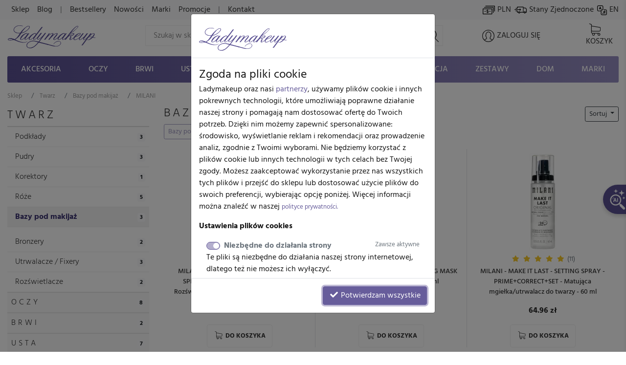

--- FILE ---
content_type: text/html; charset=UTF-8
request_url: https://www.ladymakeup.pl/sklep/makijaz-twarz/bazy-pod-makijaz/milani.html
body_size: 34809
content:
<!DOCTYPE html PUBLIC "-//W3C//DTD XHTML 1.0 Strict//EN" "http://www.w3.org/TR/xhtml1/DTD/xhtml1-strict.dtd">
<html xmlns:fb="http://ogp.me/ns/fb#" xmlns="http://www.w3.org/1999/xhtml" xml:lang="pl" lang="pl">
<head>

  
  <link rel="preconnect" href="https://fonts.gstatic.com" />

  <link rel="preconnect" href="https://www.google-analytics.com" crossorigin />

  <link rel="preconnect" href="https://ajax.googleapis.com/ajax/libs/jquery/1.11.0/jquery.min.js" crossorigin />

  <script src="https://ajax.googleapis.com/ajax/libs/jquery/1.11.0/jquery.min.js"></script>

    <meta http-equiv="X-UA-Compatible" content="IE=edge">
    <meta name="viewport" content="width=device-width, initial-scale=1">

    <meta name="theme-color" content="#5b5192" />
    <link rel="icon" type="image/png" href="/favicon-96x96.png?v1" sizes="96x96" />
    <link rel="icon" type="image/svg+xml" href="/favicon.svg?v1" />
    <link rel="shortcut icon" href="/favicon.ico?v1" />
    <link rel="apple-touch-icon" sizes="180x180" href="/apple-touch-icon.png?v1" />
    
    
      <link rel="stylesheet" size="43224" href="/css/cache_scss-37965c22b797b750f96455c7f012002d-10424.css" type="text/css" />

      

  <meta http-equiv="Content-Type" content="text/html; charset=utf-8" />
    
  <title>Bazy pod makijaż MILANI - Drogeria internetowa Ladymakeup.pl</title>

    <meta name="google-signin-scope" content="profile email">
  <meta name="google-signin-client_id" content="760448623956-6dp4l4sijlm278qjal7roms7fjhnabfu.apps.googleusercontent.com">
  <!-- <script src="https://apis.google.com/js/api.js?onload=onLibraryLoaded" async defer></script> -->
    

              <meta name="description" content="Kup teraz &middot; produkty w kategorii Bazy pod makijaż marki MILANI  Baza pod makijaż to kosmetyk, kt&oacute;ry stosuje się po zakończeniu pielęgnacji twarzy, a.">
  


  <!-- touch event listener -->
  <script type="text/javascript">
    var TOUCHSCREEN = false;
    function touchlistener() {
      console.info('Touch mode');
      TOUCHSCREEN = true;
      document.removeEventListener('touchstart', touchlistener, false);
    }
    document.addEventListener('touchstart', touchlistener, false);
  </script>
  
			<link rel="preload" href="/css/cache_scss-1d2c48a64ec8383938c2ab1c8486194e-10424.css" as="style" onload="this.rel='stylesheet'">
			<link rel="stylesheet" size="256297" href="/css/cache_scss-1d2c48a64ec8383938c2ab1c8486194e-10424.css" type="text/css" media="print" onload="if(media!='all')media='all'"/>
			




      <meta name="robots" content="noindex" />
  

  <meta property="og:site_name" content="Ladymakeup">
  <meta property="og:url" content="https://www.ladymakeup.pl/sklep/makijaz-twarz/bazy-pod-makijaz.html">

    <meta property="og:type" content="website" />
  
    <meta property="og:title" content="Bazy pod makijaż MILANI - Drogeria internetowa Ladymakeup.pl" />
    
  

  <script type="text/javascript">
  var global_url_cart_ajax_add = '/sklep/koszyk/a_dodaj.html';

  </script>
  <!-- BEGIN AFFILIATE HASH COMPATIBLE CODE -->
  <script type="text/javascript">

  function getHash() {
      if(window.self !== window.top) {
        return ''; // in iframe
      }
      var hash = window.location.hash;
      return hash.substring(1); // remove #
  }
  var hash = getHash();
  

  if (hash.indexOf("utm_source=pp") != -1)
  {
      var hashImage = new Image();
                  hashImage.src = '/pp/img?' + hash + '&check=4bfb548ae54571d2ebec8de2ad841ab5&referer=&entry_url=https%3A%2F%2Fwww.ladymakeup.pl%2Fsklep%2Fmakijaz-twarz%2Fbazy-pod-makijaz%2Fmilani.html';
  }
  </script>
  <!-- END AFFILIATE HASH COMPATIBLE CODE -->
     <!-- Facebook Pixel Code -->
<script>
!function(f,b,e,v,n,t,s)
{if(f.fbq)return;n=f.fbq=function(){n.callMethod?
n.callMethod.apply(n,arguments):n.queue.push(arguments)};
if(!f._fbq)f._fbq=n;n.push=n;n.loaded=!0;n.version='2.0';
n.queue=[];t=b.createElement(e);t.async=!0;
t.src=v;s=b.getElementsByTagName(e)[0];
s.parentNode.insertBefore(t,s)}(window,document,'script',
'https://connect.facebook.net/en_US/fbevents.js');

fbq('consent', 'revoke');

fbq('init', '442624059221200');

fbq('track', 'PageView');
</script>
<noscript>
 <img height="1" width="1"
src="https://www.facebook.com/tr?id=442624059221200&ev=PageView
&noscript=1"/>
</noscript>
<!-- End Facebook Pixel Code -->


            <style type="text/css">
    @font-face {
  font-family: 'Hind';
  font-style: normal;
  font-weight: 300;
  font-display: swap;
  src: url(https://fonts.gstatic.com/s/hind/v18/5aU19_a8oxmIfMJaERKSiA.ttf) format('truetype');
}
@font-face {
  font-family: 'Hind';
  font-style: normal;
  font-weight: 400;
  font-display: swap;
  src: url(https://fonts.gstatic.com/s/hind/v18/5aU69_a8oxmIdGd4AQ.ttf) format('truetype');
}
@font-face {
  font-family: 'Hind';
  font-style: normal;
  font-weight: 500;
  font-display: swap;
  src: url(https://fonts.gstatic.com/s/hind/v18/5aU19_a8oxmIfJpbERKSiA.ttf) format('truetype');
}
@font-face {
  font-family: 'Hind';
  font-style: normal;
  font-weight: 700;
  font-display: swap;
  src: url(https://fonts.gstatic.com/s/hind/v18/5aU19_a8oxmIfNJdERKSiA.ttf) format('truetype');
}
    </style>

    <script type="text/javascript" defer>
            var hv3b = {};
      hv3b.search_url = "/sklep/wyszukaj_ajax.html";
      hv3b.search_url_header_webp = true;
      hv3b.controller = "shop";
      hv3b.action = "category";
      hv3b.key_name_brand = "Marki";
      hv3b.key_name_products = "Produkty";
      hv3b.key_name_topics = "Tematy";
      hv3b.key_name_posts = "Posty";
      hv3b.manufacturer_id = "3989";
      hv3b.category_id = "26";
      hv3b.show_all_results = "Zobacz wszystkie wyniki";
      hv3b.last_searched = "Ostatnio wyszukiwane";
      hv3b.popular_searches = "Popularne wyszukiwania";
      hv3b.stock_out = "Chwilowy brak";
      hv3b.price_from = "od";
      hv3b.parent_category_id = "6";

      hv3b.session_cncm_disabled = 0;
      hv3b.session_shipping_country_id = 230;

      // urls
      hv3b.cncm_disable_url = "/shop/disable_cncm_popup";
      hv3b.forum_search_all_url = "/forum/forum_search_all";
      hv3b.search_ajax_start = "/sklep/wyszukaj_ajax_start.html";
      hv3b.all_search_url = "/sklep/wyszukaj.html";
      hv3b.get_top_products_url = "/sklep/topowe-produkty";
      hv3b.get_top_products_url_header_webp = true;
      hv3b.get_manu_cat_urls_url = "/shop/headerv3_get_manu_cat_links";
      hv3b.get_manufacturers_url = "/shop/headerv3_get_manufacturers";
      hv3b.get_dropdown_menu_url = "/shop/headerv3_get_dropdown_menu";
      hv3b.get_mobile_menu_url = "/shop/headerv3_get_mobile_menu";
      hv3b.shipping_countries = "/sklep/kraje_dostawy";
      
      // queries
      hv3b.this_request_query_query = "";


      hv3b.manufacturers = null;
      hv3b.manu_cat_urls = null;
     </script>




    <script>(function(w,d,t,r,u){var f,n,i;w[u]=w[u]||[],f=function(){var o={ti:"97120809", enableAutoSpaTracking: true};o.q=w[u],w[u]=new UET(o),w[u].push("pageLoad")},n=d.createElement(t),n.src=r,n.async=1,n.onload=n.onreadystatechange=function(){var s=this.readyState;s&&s!=="loaded"&&s!=="complete"||(f(),n.onload=n.onreadystatechange=null)},i=d.getElementsByTagName(t)[0],i.parentNode.insertBefore(n,i)})(window,document,"script","//bat.bing.com/bat.js","uetq");</script>
    <script>
    window.uetq = window.uetq || [];
    window.uetq.push('consent', 'default', {
                'ad_storage': 'denied'
                });
    </script>
    <script>
        window.dataLayer = window.dataLayer || [];
        function gtag(){dataLayer.push(arguments);}
        gtag('consent', 'default', {
          'ad_storage': 'denied',
          'ad_user_data': 'denied',
          'ad_personalization': 'denied',
          'analytics_storage': 'denied'
        });
                    </script><script>(function(w,d,s,l,i){w[l]=w[l]||[];w[l].push({'gtm.start':
new Date().getTime(),event:'gtm.js'});var f=d.getElementsByTagName(s)[0],
j=d.createElement(s),dl=l!='dataLayer'?'&l='+l:'';j.async=true;j.src=
'https://www.googletagmanager.com/gtm.js?id='+i+dl;f.parentNode.insertBefore(j,f);
})(window,document,'script','dataLayer','GTM-KMN3SGG');</script><!-- End Google Tag Manager -->
  </head>
  <body style="background-color: #fff !important;" class="action-Index  ">
          


	<div id="header_v3" class="top">


		<!-- FIRST ROW -->
		<nav id="navbar_first_row" class="navbar navbar-expand-lg navbar-light bg-light align-items-center">
			<div class="container-fluid">

			  <div class="collapse navbar-collapse" id="navbarToggle">

			    <ul class="navbar-nav mr-auto mt-2 mt-lg-0">

		    	  			      <li class="nav-item">
			        <a class="nav-link  active" href="/">Sklep</a>
			      </li>

			      <li class="nav-item">
			        <a class="nav-link " href="/blog.html">Blog</a>
			      </li>
				  			      <li class="nav-item">
			      	<span class="nav-link">|</span>
			      </li>
				  
			      <li class="nav-item">
			        <a class="nav-link " href="/sklep/bestsellery.html">Bestsellery</a>
			      </li>
			      <li class="nav-item">
			        <a class="nav-link " href="/sklep/nowosci.html">Nowości</a>
			      </li>
			      <li class="nav-item">
			        <a class="nav-link " href="/sklep/marki.html">Marki</a>
			      </li>
			      <li class="nav-item">
			        <a class="nav-link " href="/sklep/promocje.html">Promocje</a>
			      </li>
			      <li class="nav-item">
			      	<span class="nav-link">|</span>
			      </li>
			      <li class="nav-item">
			      	<a class="nav-link " rel="nofollow" href="/kontakt.html">
			      		Kontakt			      	</a>
			      </li>
			    </ul>

			    <ul class="navbar-nav mt-2 mt-lg-0" id="navbar_right_callto">

			    	<!-- CHANGE CURRENCY -->
			    	<li class="nav-item">
				    	<span class="nowrap" data-toggle="modal" data-target="#modalLangDeliveryCurrency">
				    		<i id="navbar_bill"></i>
				    		PLN				    	</span>
				    </li>

				    <!-- CHANGE DELIVERY COUNTRY -->
				    <li class="nav-item">
			    		<span class="nowrap" data-toggle="modal" data-target="#modalLangDeliveryCurrency">
			    			<i id="navbar_delivery"></i>
			    			Stany Zjednoczone			    		</span>
			    	</li>

			    	<!-- CHANGE LANG -->
			    	<li class="nav-item">
			        		            		              		              		              	<a class="nowrap" rel="nofollow" href="https://www.ladymakeup.com/shop/face/make_up_base.html">
		              		<i id="navbar_flag" style="margin-right:-5px;"></i>
		              		EN		              	</a>
		              			        			    	</li>

			    </ul>


			  </div>
		  </div>
		</nav>




		<!-- SECOND ROW -->
		<div class="container-fluid px-sm-3" id="navbar_second_row">

			<div class="row hide-on-search">
				<div class="col-sm-4 col-6 d-block d-md-none text-left pl-0">
					<a href="/" title="Ladymakeup - drogeria internetowa">
			    	<i id="lm_logo_mobile" class="lm_logo"></i>
			    </a>
				</div>
				<div class="col-2 col-sm-4 d-block d-md-none">
				  <a rel="nofollow" href="/sklep/koszyk.html" class="d-flex h-100 align-items-center">
			    	<i id="navbar_cart_white" class="cart cart-white">
			    		<small class="badge badge-pill badge-danger cart-total-product-count hidden">
			    			0			    		</small>
			    	</i>
			    </a>
				</div>
				<div class="col d-block d-md-none text-right pr-0">
					<button class="navbar-toggler hide-on-search d-flex h-100 mr-0 ml-auto pr-1" id="mobile-category-bars" type="button" aria-label="Toggle navigation">
				    	<span class="navbar-toggler-icon"></span>
				  	</button>
				</div>

			</div>




			<div class="row align-items-center h-100 position-relative" id="nav_content">

				<div class="col mx-auto d-none d-md-block hide-on-search">
			    <a href="/" title="Ladymakeup - drogeria internetowa">
			    	<i id="lm_logo" class="lm_logo"></i>
			    </a>
				</div>
				<div class="col col-md-4 col-xl-6 mx-auto d-none d-md-block" id="main_search_container">
			  	<form id="main_search_form" class="form-inline" autocomplete="off" accept-charset="UTF-8" type="GET" action="/sklep/wyszukaj.html">
			      <input name="query" class="form-control-lg"
			      		 value=""
			      		 placeholder="Szukaj w sklepie..."
			      		 aria-label="Search" id="main_search">
			      <i id="main_search_submit" class="search"></i>
			    </form>
			  </div>
			  <div class="col px-3 px-md-1 px-lg-3 text-center mx-auto d-none d-block d-md-none hide-on-search">
	      		<i id="mobile_search" class="search"></i>
			  </div>

			  				<div class="col px-3 px-md-1 px-lg-3 text-center mx-auto d-block d-lg-none hide-on-search">
					<a href="tel:+48785455777">
						<i id="navbar_phone"></i>
					</a>
				</div>
				

				<div class="col px-3 px-md-1 px-lg-3 text-center mx-auto hide-on-search d-block d-lg-none" id="currency_n_country_mobile_wrapper">
				  <div id="currency_n_country_mobile" class="d-flex justify-content-center alerted">
				  						<div id="mobile_currency_popup" class="p-2 d-lg-none">
						<i class="fa fa-times position-relative float-right" style="top:-3px;right:-3px; font-size:0.7em;"></i>
						Ustawiono kraj dostawy <strong>Stany Zjednoczone</strong> oraz walutę <strong>PLN</strong>					</div>
									  	<svg style="min-width: 47px;"  xmlns="http://www.w3.org/2000/svg" xmlns:xlink="http://www.w3.org/1999/xlink" xmlns:serif="http://www.serif.com/" width="100%" height="30px" viewBox="0 0 35 19" version="1.1" xml:space="preserve" style="fill-rule:evenodd;clip-rule:evenodd;stroke-linecap:round;stroke-linejoin:round;stroke-miterlimit:1.5;">
					    <g transform="matrix(1,0,0,1,-16,-27)">
					        <g>
					            <g transform="matrix(0.897248,0,0,0.897248,3.68918,3.70828)">
					                <g transform="matrix(1.83773,0,0,1.83773,-13.1642,-22.0301)">
					                    <circle cx="21.043" cy="31.626" r="5.328" style="fill:none;stroke:black;stroke-width:0.24px;"/>
					                </g>
					                <g transform="matrix(1.40713,0,0,1.83773,-4.10338,-22.0301)">
					                    <circle cx="21.043" cy="31.626" r="5.328" style="fill:none;stroke:black;stroke-width:0.27px;"/>
					                </g>
					                <g transform="matrix(0.795635,0,0,1.83773,8.76406,-22.0301)">
					                    <circle cx="21.043" cy="31.626" r="5.328" style="fill:none;stroke:black;stroke-width:0.31px;"/>
					                </g>
					                <g transform="matrix(1.83773,0,0,1.83773,1.59587,-22.0301)">
					                    <path d="M17.662,27.54C18.575,26.755 19.756,26.298 21.043,26.298C23.983,26.298 26.371,28.685 26.371,31.626C26.371,34.567 23.983,36.954 21.043,36.954C19.756,36.954 18.575,36.497 17.662,35.711C18.854,34.759 19.609,33.28 19.609,31.626C19.609,29.972 18.854,28.493 17.662,27.54Z" style="fill:none;stroke:black;stroke-width:0.24px;"/>
					                </g>
					                <g transform="matrix(0.890358,0,0,1,3.14196,1.36128)">
					                    <path d="M16.481,40.582L33.755,40.582" style="fill:none;stroke:black;stroke-width:0.47px;"/>
					                </g>
					                <g transform="matrix(6.94209e-17,1.13373,-1,6.12323e-17,66.088,7.61225)">
					                    <path d="M16.481,40.582L33.755,40.582" style="fill:none;stroke:black;stroke-width:0.42px;"/>
					                </g>
					                <g transform="matrix(0.868087,0,0,1,3.70137,-10.5648)">
					                    <path d="M16.481,40.582L33.755,40.582" style="fill:none;stroke:black;stroke-width:0.48px;"/>
					                </g>
					                <g transform="matrix(1.13373,0,0,1,-2.9711,-4.82469)">
					                    <path d="M16.481,40.582L33.755,40.582" style="fill:none;stroke:black;stroke-width:0.42px;"/>
					                </g>
					            </g>
					            <g transform="matrix(1.92921,0,0,1.09167,-16.9109,-3.0601)">
					                <path d="M34.689,34.087C34.689,33.107 34.239,32.311 33.684,32.311L18.262,32.311C17.707,32.311 17.257,33.107 17.257,34.087L17.257,37.638C17.257,38.618 17.707,39.413 18.262,39.413L33.684,39.413C34.239,39.413 34.689,38.618 34.689,37.638L34.689,34.087Z" style="fill:white;"/>
					                <clipPath id="_clip1">
					                    <path d="M34.689,34.087C34.689,33.107 34.239,32.311 33.684,32.311L18.262,32.311C17.707,32.311 17.257,33.107 17.257,34.087L17.257,37.638C17.257,38.618 17.707,39.413 18.262,39.413L33.684,39.413C34.239,39.413 34.689,38.618 34.689,37.638L34.689,34.087Z"/>
					                </clipPath>
					                <g clip-path="url(#_clip1)">
					                    <g transform="matrix(0.518347,0,0,0.916031,17.5518,6.15566)">
					                        <text x="17.055px" y="34.944px" style="font-family:'Hind bold', 'Arial', sans-serif;font-weight:700;font-size:7px;">PLN</text>
					                    </g>
					                    <g transform="matrix(0.518347,0,0,0.916031,9.13543,6.15566)">
					                        <text x="17.055px" y="34.944px" style="font-family:'Hind bold', 'Arial', sans-serif;font-weight:700;font-size:7px;">USA</text>
					                    </g>
					                </g>
					                <path d="M34.689,34.087C34.689,33.107 34.239,32.311 33.684,32.311L18.262,32.311C17.707,32.311 17.257,33.107 17.257,34.087L17.257,37.638C17.257,38.618 17.707,39.413 18.262,39.413L33.684,39.413C34.239,39.413 34.689,38.618 34.689,37.638L34.689,34.087Z" style="fill:none;stroke:black;stroke-width:0.26px;"/>
					            </g>
					        </g>
					    </g>
					</svg>
				  	<!-- <span code="USA"></span>
				  	<span code="PLN"></span> -->

				  </div>
				</div>

				<div class="col px-3 px-md-1 px-lg-0 text-center mx-auto hide-on-search">
			    	<a rel="nofollow" href="/login.html">

			    				    		<i id="navbar_user"></i>
			    	
			    	<span class="text-uppercase nowrap d-none d-lg-inline">Zaloguj się</span>
			    	</a>
				</div>

				<div class="col col-xl-1 px-3 px-md-1 px-lg-3 pl-lg-0 text-right d-none d-md-block hide-on-search">
					<a rel="nofollow" href="/sklep/koszyk.html" class="position-relative d-inline-block text-center">
			    		<i id="navbar_cart" class="cart">
			    			<small class="badge badge-pill badge-danger cart-total-product-count hidden">
			    				0			    			</small>
			    		</i>
			    		<span class="text-uppercase d-none d-lg-inline"> Koszyk</span>
			    	</a>

				</div>
				<div class="col d-none d-md-block d-lg-none text-right">
					<button class="navbar-toggler hide-on-search" id="mobile-category-bars-2" type="button" aria-label="Toggle navigation">
				    	<span class="navbar-toggler-icon"></span>
				  	</button>
				</div>


				<!-- MOBILE SEARCH INPUT -->
				<div id="mobile_search_container" class="w-100">
					<form autocomplete="off" accept-charset="UTF-8" type="GET" action="/sklep/wyszukaj.html">
						<div class="d-flex justify-content-between align-items-center" style="background: #fff;">
							<i class="back" style="flex:0 0 27px;"></i>
							<input id="mobile_search_input" type="search" name="query"
								   placeholder="Szukaj w sklepie..."
								   value="">
							<i class="cancel opacity-hidden"></i>
							<i class="search mx-2"></i>
						</div>
					</form>
				</div>


			</div>
		</div>


		<!-- THIRD ROW -->
						<div class="container-fluid d-none d-lg-block" id="category_nav">
			<ul class="nav nav-fill">
		    			        		    								<li class="nav-item" data-cat-id="3">
			        		<a class="nav-link " data-category-id="3" id="nav-cat-3" href="/sklep/akcesoria-do-makijazu.html">
																Akcesoria</a>
			  			</li>
			  				    								<li class="nav-item" data-cat-id="4">
			        		<a class="nav-link " data-category-id="4" id="nav-cat-4" href="/sklep/makijaz-oczu.html">
																Oczy</a>
			  			</li>
			  				    								<li class="nav-item" data-cat-id="49">
			        		<a class="nav-link " data-category-id="49" id="nav-cat-49" href="/sklep/brwi.html">
																Brwi</a>
			  			</li>
			  				    								<li class="nav-item" data-cat-id="5">
			        		<a class="nav-link " data-category-id="5" id="nav-cat-5" href="/sklep/makijaz-ust.html">
																Usta</a>
			  			</li>
			  				    								<li class="nav-item" data-cat-id="6">
			        		<a class="nav-link static-active" data-category-id="6" id="nav-cat-6" href="/sklep/makijaz-twarz.html">
																Twarz</a>
			  			</li>
			  				    								<li class="nav-item" data-cat-id="7">
			        		<a class="nav-link " data-category-id="7" id="nav-cat-7" href="/sklep/paznokcie.html">
																Paznokcie</a>
			  			</li>
			  				    								<li class="nav-item" data-cat-id="57">
			        		<a class="nav-link " data-category-id="57" id="nav-cat-57" href="/sklep/w.html">
																Włosy</a>
			  			</li>
			  				    				    								<li class="nav-item" data-cat-id="11">
			        		<a class="nav-link " data-category-id="11" id="nav-cat-11" href="/sklep/pielegnacja.html">
																Pielęgnacja</a>
			  			</li>
			  				    								<li class="nav-item" data-cat-id="9">
			        		<a class="nav-link " data-category-id="9" id="nav-cat-9" href="/sklep/zestawy.html">
																Zestawy</a>
			  			</li>
			  				    								<li class="nav-item" data-cat-id="106">
			        		<a class="nav-link " data-category-id="106" id="nav-cat-106" href="/sklep/dom.html">
																Dom</a>
			  			</li>
			  					  				  	<li class="nav-item" data-cat-id="manufacturers">
			  		<a class="nav-link nav-manufacturers" data-category-id="manufacturers" href="/sklep/marki.html">
			  			Marki			  		</a>
			  	</li>
			</ul>
		</div>
		


		<!-- DROPDOWN MENU -->

				
	</div> <!-- #header_v3 end -->

	<div class="position-fixed p-1 pl-2 pb-2 pr-3 hidden " id="scrolltop_btn">
		<i class="fa fa-2x fa-chevron-up"></i>
	</div>







                      <!-- Google Tag Manager (noscript) -->
              <noscript><iframe src="https://www.googletagmanager.com/ns.html?id=GTM-KMN3SGG"
              height="0" width="0" style="display:none;visibility:hidden"></iframe></noscript>
              <!-- End Google Tag Manager (noscript) -->
        
      
      
      

      <!-- Google tag (gtag.js) -->
      <script async src="https://www.googletagmanager.com/gtag/js?id=G-6PTNK23Q19"></script>
      <script>
        window.dataLayer = window.dataLayer || [];
        function gtag(){dataLayer.push(arguments);}
        gtag('consent', 'default', {
          'ad_storage': 'denied',
          'ad_user_data': 'denied',
          'ad_personalization': 'denied',
          'analytics_storage': 'denied'
        });
                        gtag('js', new Date());

        gtag('config', 'G-6PTNK23Q19', {'groups': 'ladymakeup', 'allow_enhanced_conversions': true});         gtag('config', 'AW-979307808', {'groups': 'ladymakeup', 'allow_enhanced_conversions': true});               </script>

      

      <script type="text/javascript">

        

                /* END GOOGLE ANALYTICS CODE */

      </script>

      
      


      


        <script type="text/javascript">
        document.addEventListener('lazybeforeunveil', function(e){
            var bg = e.target.getAttribute('data-bg');
            if(bg){
                e.target.style.backgroundImage = 'url(' + bg + ')';
            }
        });
        /*$(document).ready(function(){
            $(".lazyload").lazyload();
        });*/
        </script>




    <script type="text/javascript" src="/bootstrap4/js/popper.min.js"></script>    <script type="text/javascript" src="/bootstrap4/js/bootstrap.min.js"></script>    <script type="text/javascript" src="/js/ladymakeup.js?54"></script>    <script type="text/javascript" defer async src="https://www.ladymakeup.pl/js/header_v3.js?38"></script>
<script type="text/javascript">


	var mobile_js_loaded = false;
	$(document).on('window_resize', function() {
		if(!mobile_js_loaded && $(window).width() <= 991) {
			var script = document.createElement('script');
			script.src = "https://www.ladymakeup.pl/js/header_v3_mobile.js?11";
			$('body').prepend(script);
			mobile_js_loaded = true;
		}
	});
        

</script>

    






    <div id="content-background">

            <div id="content" class="container-fluid">
        
    <div class="row row-offcanvas row-offcanvas-right">

        <div class="col-12">
            <div id="breadcrumb_container_wrapper" class="fadable">
	<div id="breadcrumb_container" itemscope itemtype="https://schema.org/BreadcrumbList">
		<div class="wrapper nowrap">
					<span class="breadcrumb-item pr-2" class=""  itemprop="itemListElement" itemscope itemtype="https://schema.org/ListItem">
				<a itemprop="item" href="/">
					<span itemprop="name">Sklep</span>
				</a>
				<meta itemprop="position" content="1" />
			</span>
					<span class="breadcrumb-item pr-2" class=""  itemprop="itemListElement" itemscope itemtype="https://schema.org/ListItem">
				<a itemprop="item" href="/sklep/makijaz-twarz.html">
					<span itemprop="name">Twarz</span>
				</a>
				<meta itemprop="position" content="2" />
			</span>
					<span class="breadcrumb-item pr-2" class=""  itemprop="itemListElement" itemscope itemtype="https://schema.org/ListItem">
				<a itemprop="item" href="/sklep/makijaz-twarz/bazy-pod-makijaz.html">
					<span itemprop="name">Bazy pod makijaż</span>
				</a>
				<meta itemprop="position" content="3" />
			</span>
					<span class="breadcrumb-item pr-2" class="active"  itemprop="itemListElement" itemscope itemtype="https://schema.org/ListItem">
				<a itemprop="item" rel="nofollow" href="/sklep/makijaz-twarz/bazy-pod-makijaz/milani.html">
					<span itemprop="name">MILANI</span>
				</a>
				<meta itemprop="position" content="4" />
			</span>
				</div>
	</div>
</div>


        </div>

        <div class="d-none d-lg-block sidebar-offcanvas col-lg-3" id="sidebar" role="navigation">
            <div>
                <div class="" id="sidebar-fixed">
                        <div id="sidebar_filters_wrap">
    <div id="sidebar_filters">
    


                
    <div class="display-5 skinny uppercase mb-1">

    <a rel="nofollow" class="font-dark" href="https://www.ladymakeup.pl/sklep/makijaz-twarz/milani.html"
        title="Kosmetyki do makijażu twarzy MILANI"
    >
        Twarz    </a>
    </div>


<ul id="in_category_nav" class="mb-5">


                                    
        
        <li class="">
            <a rel="nofollow" class="d-flex justify-content-between border-bottom p-2 pl-3" href="https://www.ladymakeup.pl/sklep/makijaz-twarz/podklady/milani.html"
                title="Podkłady do twarzy MILANI"
            >
                <div>Podkłady</div>
                <div>
                    <span class="badge badge-light">
                        3                    </span>
                </div>
            </a>
                    </li>
                                                                            
        
        <li class="">
            <a rel="nofollow" class="d-flex justify-content-between border-bottom p-2 pl-3" href="https://www.ladymakeup.pl/sklep/makijaz-twarz/pudry/milani.html"
                title="Pudry do twarzy MILANI"
            >
                <div>Pudry</div>
                <div>
                    <span class="badge badge-light">
                        3                    </span>
                </div>
            </a>
                    </li>
                            
        
        <li class="">
            <a rel="nofollow" class="d-flex justify-content-between border-bottom p-2 pl-3" href="https://www.ladymakeup.pl/sklep/makijaz-twarz/korektory/milani.html"
                title="Korektory do twarzy MILANI"
            >
                <div>Korektory</div>
                <div>
                    <span class="badge badge-light">
                        1                    </span>
                </div>
            </a>
                    </li>
                            
        
        <li class="">
            <a rel="nofollow" class="d-flex justify-content-between border-bottom p-2 pl-3" href="https://www.ladymakeup.pl/sklep/makijaz-twarz/roze/milani.html"
                title="Róże do policzków MILANI"
            >
                <div>Róże</div>
                <div>
                    <span class="badge badge-light">
                        5                    </span>
                </div>
            </a>
                    </li>
                            
        
        <li class="static-active">
            <a rel="nofollow" class="d-flex justify-content-between border-bottom p-2 pl-3" href="https://www.ladymakeup.pl/sklep/makijaz-twarz/bazy-pod-makijaz/milani.html"
                title="Bazy pod makijaż MILANI"
            >
                <div>Bazy pod makijaż</div>
                <div>
                    <span class="badge badge-light">
                        3                    </span>
                </div>
            </a>
                        <ul class="last-lvl">
                        </ul>
                    </li>
                                                    
        
        <li class="">
            <a rel="nofollow" class="d-flex justify-content-between border-bottom p-2 pl-3" href="https://www.ladymakeup.pl/sklep/makijaz-twarz/brazery/milani.html"
                title="Bronzery do twarzy MILANI"
            >
                <div>Bronzery</div>
                <div>
                    <span class="badge badge-light">
                        2                    </span>
                </div>
            </a>
                    </li>
                            
        
        <li class="">
            <a rel="nofollow" class="d-flex justify-content-between border-bottom p-2 pl-3" href="https://www.ladymakeup.pl/sklep/makijaz-twarz/utrwalacze/milani.html"
                title="Utrwalacze i fixery do makijażu MILANI"
            >
                <div>Utrwalacze / Fixery</div>
                <div>
                    <span class="badge badge-light">
                        3                    </span>
                </div>
            </a>
                    </li>
                            
        
        <li class="">
            <a rel="nofollow" class="d-flex justify-content-between border-bottom p-2 pl-3" href="https://www.ladymakeup.pl/sklep/makijaz-twarz/rozswietlacze/milani.html"
                title="Rozświetlacze do twarzy MILANI"
            >
                <div>Rozświetlacze</div>
                <div>
                    <span class="badge badge-light">
                        2                    </span>
                </div>
            </a>
                    </li>
                                                                                                                                                                                            <li class="grand-parent first-grand-parent">
            <a rel="nofollow" class="d-flex justify-content-between border-bottom p-2" href="https://www.ladymakeup.pl/sklep/makijaz-oczu/milani.html"
                title="Kosmetyki do makijażu oczu MILANI"
            >
                <div class="skinny uppercase font-dark">Oczy</div>
                <div>
                    <span class="badge badge-light">
                        8                    </span>
                </div>
            </a>
        </li>
                                                    <li class="grand-parent ">
            <a rel="nofollow" class="d-flex justify-content-between border-bottom p-2" href="https://www.ladymakeup.pl/sklep/brwi/milani.html"
                title="Kosmetyki do brwi MILANI"
            >
                <div class="skinny uppercase font-dark">Brwi</div>
                <div>
                    <span class="badge badge-light">
                        2                    </span>
                </div>
            </a>
        </li>
                                                    <li class="grand-parent ">
            <a rel="nofollow" class="d-flex justify-content-between border-bottom p-2" href="https://www.ladymakeup.pl/sklep/makijaz-ust/milani.html"
                title="Kosmetyki do makijażu ust MILANI"
            >
                <div class="skinny uppercase font-dark">Usta</div>
                <div>
                    <span class="badge badge-light">
                        7                    </span>
                </div>
            </a>
        </li>
                                                                                                    <li class="grand-parent ">
            <a rel="nofollow" class="d-flex justify-content-between border-bottom p-2" href="https://www.ladymakeup.pl/sklep/pielegnacja/milani.html"
                title="Kosmetyki do pielęgnacji MILANI"
            >
                <div class="skinny uppercase font-dark">Pielęgnacja</div>
                <div>
                    <span class="badge badge-light">
                        1                    </span>
                </div>
            </a>
        </li>
                        
</ul>

<script type="text/javascript">
    var active_cat_id = "26";
    $('#in_category_nav').find('li[cat-id='+active_cat_id+']').closest('div').removeClass('hidden');
    $(document).ready(function() { $('[data-toggle="tooltip"]').tooltip(); });
</script>
        <div class="display-5 skinny uppercase">Filtruj</div>

                
<div class="sidebar-manufacturer text-center mb-4">
    <div class="readmore-wrapper">
        <div class="row row-manufacturer">
                                                        <div class="col-6 col-xl-4 text-center">
                                            <a href="/sklep/makijaz-twarz/bazy-pod-makijaz.html" class="active">
                                            <div class="mx-auto lazyload" data-bg="/img/sprite/brandsc413ab291fb3cb46c29146e53f5a534f_v3.jpg" style="background: 0px -13450px;width:75px;height:50px;transform: scale(.8);"></div>
                    </a>
                </div>
            
                                                                                                                                                <div class="col-6 col-xl-4 text-center">
                                                                                
                                                                                                                                                                                                        

                            <span class="badge float-right" style="z-index: 1;">5</span>
                            <a rel="nofollow"  href="/sklep/makijaz-twarz/bazy-pod-makijaz/bell.html" title="Bazy pod makijaż Bell">
                                <div class="lazyload" data-bg="/img/sprite/brandsc413ab291fb3cb46c29146e53f5a534f_v3.jpg" style="background: 0px -11500px;width:75px;height:50px;transform: scale(.8);"></div>
                            </a>
                                            </div>
                                                                                                                                                            <div class="col-6 col-xl-4 text-center">
                                                                                
                                                                                                                                                                                                        

                            <span class="badge float-right" style="z-index: 1;">15</span>
                            <a rel="nofollow"  href="/sklep/makijaz-twarz/bazy-pod-makijaz/nyx-professional-makeup.html" title="Bazy pod makijaż NYX Professional Makeup">
                                <div class="lazyload" data-bg="/img/sprite/brandsc413ab291fb3cb46c29146e53f5a534f_v3.jpg" style="background: 0px -14100px;width:75px;height:50px;transform: scale(.8);"></div>
                            </a>
                                            </div>
                                                                                                                                                            <div class="col-6 col-xl-4 text-center">
                                                                                
                                                                                                                                                                                                        

                            <span class="badge float-right" style="z-index: 1;">3</span>
                            <a rel="nofollow"  href="/sklep/makijaz-twarz/bazy-pod-makijaz/danessa-myricks-beauty.html" title="Bazy pod makijaż Danessa Myricks Beauty">
                                <div class="lazyload" data-bg="/img/sprite/brandsc413ab291fb3cb46c29146e53f5a534f_v3.jpg" style="background: 0px -7000px;width:75px;height:50px;transform: scale(.8);"></div>
                            </a>
                                            </div>
                                                                                                                                                            <div class="col-6 col-xl-4 text-center">
                                                                                
                                                                                                                                                                                                        

                            <span class="badge float-right" style="z-index: 1;">4</span>
                            <a rel="nofollow"  href="/sklep/makijaz-twarz/bazy-pod-makijaz/maybelline.html" title="Bazy pod makijaż MAYBELLINE">
                                <div class="lazyload" data-bg="/img/sprite/brandsc413ab291fb3cb46c29146e53f5a534f_v3.jpg" style="background: 0px -12600px;width:75px;height:50px;transform: scale(.8);"></div>
                            </a>
                                            </div>
                                                                                                                                                                            <div class="col-6 col-xl-4 text-center">
                                                                                
                                                                                                                                                                                                        

                            <span class="badge float-right" style="z-index: 1;">8</span>
                            <a rel="nofollow"  href="/sklep/makijaz-twarz/bazy-pod-makijaz/golden-rose.html" title="Bazy pod makijaż Golden Rose">
                                <div class="lazyload" data-bg="/img/sprite/brandsc413ab291fb3cb46c29146e53f5a534f_v3.jpg" style="background: 0px -4400px;width:75px;height:50px;transform: scale(.8);"></div>
                            </a>
                                            </div>
                                                                                                                                                            <div class="col-6 col-xl-4 text-center">
                                                                                
                                                                                                                                                                                                        

                            <span class="badge float-right" style="z-index: 1;">7</span>
                            <a rel="nofollow"  href="/sklep/makijaz-twarz/bazy-pod-makijaz/kryolan.html" title="Bazy pod makijaż KRYOLAN">
                                <div class="lazyload" data-bg="/img/sprite/brandsc413ab291fb3cb46c29146e53f5a534f_v3.jpg" style="background: 0px -14000px;width:75px;height:50px;transform: scale(.8);"></div>
                            </a>
                                            </div>
                                                                                                                                                            <div class="col-6 col-xl-4 text-center">
                                                                                
                                                                                                                                                                                                        

                            <span class="badge float-right" style="z-index: 1;">4</span>
                            <a rel="nofollow"  href="/sklep/makijaz-twarz/bazy-pod-makijaz/eveline-cosmetics.html" title="Bazy pod makijaż Eveline Cosmetics">
                                <div class="lazyload" data-bg="/img/sprite/brandsc413ab291fb3cb46c29146e53f5a534f_v3.jpg" style="background: 0px -14800px;width:75px;height:50px;transform: scale(.8);"></div>
                            </a>
                                            </div>
                                                                                                                                                            <div class="col-6 col-xl-4 text-center">
                                                                                
                                                                                                                                                                                                        

                            <span class="badge float-right" style="z-index: 1;">7</span>
                            <a rel="nofollow"  href="/sklep/makijaz-twarz/bazy-pod-makijaz/catrice.html" title="Bazy pod makijaż CATRICE">
                                <div class="lazyload" data-bg="/img/sprite/brandsc413ab291fb3cb46c29146e53f5a534f_v3.jpg" style="background: 0px -12150px;width:75px;height:50px;transform: scale(.8);"></div>
                            </a>
                                            </div>
                                                                                                                                                            <div class="col-6 col-xl-4 text-center">
                                                                                
                                                                                                                                                                                                        

                            <span class="badge float-right" style="z-index: 1;">3</span>
                            <a rel="nofollow"  href="/sklep/makijaz-twarz/bazy-pod-makijaz/l-oreal.html" title="Bazy pod makijaż L'OREAL">
                                <div class="lazyload" data-bg="/img/sprite/brandsc413ab291fb3cb46c29146e53f5a534f_v3.jpg" style="background: 0px -11800px;width:75px;height:50px;transform: scale(.8);"></div>
                            </a>
                                            </div>
                                                                                                                                                            <div class="col-6 col-xl-4 text-center">
                                                                                
                                                                                                                                                                                                        

                            <span class="badge float-right" style="z-index: 1;">4</span>
                            <a rel="nofollow"  href="/sklep/makijaz-twarz/bazy-pod-makijaz/cashmere.html" title="Bazy pod makijaż Cashmere">
                                <div class="lazyload" data-bg="/img/sprite/brandsc413ab291fb3cb46c29146e53f5a534f_v3.jpg" style="background: 0px -3250px;width:75px;height:50px;transform: scale(.8);"></div>
                            </a>
                                            </div>
                                                                                                                                                            <div class="col-6 col-xl-4 text-center">
                                                                                
                                                                                                                                                                                                        

                            <span class="badge float-right" style="z-index: 1;">6</span>
                            <a rel="nofollow"  href="/sklep/makijaz-twarz/bazy-pod-makijaz/lumene.html" title="Bazy pod makijaż Lumene">
                                <div class="lazyload" data-bg="/img/sprite/brandsc413ab291fb3cb46c29146e53f5a534f_v3.jpg" style="background: 0px -12050px;width:75px;height:50px;transform: scale(.8);"></div>
                            </a>
                                            </div>
                                                                                                                                                            <div class="col-6 col-xl-4 text-center">
                                                                                
                                                                                                                                                                                                        

                            <span class="badge float-right" style="z-index: 1;">1</span>
                            <a rel="nofollow"  href="/sklep/makijaz-twarz/bazy-pod-makijaz/lovely.html" title="Bazy pod makijaż Lovely">
                                <div class="lazyload" data-bg="/img/sprite/brandsc413ab291fb3cb46c29146e53f5a534f_v3.jpg" style="background: 0px -5250px;width:75px;height:50px;transform: scale(.8);"></div>
                            </a>
                                            </div>
                                                                                                                                                            <div class="col-6 col-xl-4 text-center">
                                                                                
                                                                                                                                                                                                        

                            <span class="badge float-right" style="z-index: 1;">5</span>
                            <a rel="nofollow"  href="/sklep/makijaz-twarz/bazy-pod-makijaz/essence.html" title="Bazy pod makijaż Essence">
                                <div class="lazyload" data-bg="/img/sprite/brandsc413ab291fb3cb46c29146e53f5a534f_v3.jpg" style="background: 0px -11900px;width:75px;height:50px;transform: scale(.8);"></div>
                            </a>
                                            </div>
                                                                                                                                                            <div class="col-6 col-xl-4 text-center">
                                                                                
                                                                                                                                                                                                        

                            <span class="badge float-right" style="z-index: 1;">8</span>
                            <a rel="nofollow"  href="/sklep/makijaz-twarz/bazy-pod-makijaz/paese.html" title="Bazy pod makijaż Paese">
                                <div class="lazyload" data-bg="/img/sprite/brandsc413ab291fb3cb46c29146e53f5a534f_v3.jpg" style="background: 0px -15450px;width:75px;height:50px;transform: scale(.8);"></div>
                            </a>
                                            </div>
                                                                                                                                                            <div class="col-6 col-xl-4 text-center">
                                                                                
                                                                                                                                                                                                        

                            <span class="badge float-right" style="z-index: 1;">7</span>
                            <a rel="nofollow"  href="/sklep/makijaz-twarz/bazy-pod-makijaz/dermacol.html" title="Bazy pod makijaż Dermacol">
                                <div class="lazyload" data-bg="/img/sprite/brandsc413ab291fb3cb46c29146e53f5a534f_v3.jpg" style="background: 0px -11550px;width:75px;height:50px;transform: scale(.8);"></div>
                            </a>
                                            </div>
                                                                                                                                                            <div class="col-6 col-xl-4 text-center">
                                                                                
                                                                                                                                                                                                        

                            <span class="badge float-right" style="z-index: 1;">3</span>
                            <a rel="nofollow"  href="/sklep/makijaz-twarz/bazy-pod-makijaz/rimmel.html" title="Bazy pod makijaż Rimmel">
                                <div class="lazyload" data-bg="/img/sprite/brandsc413ab291fb3cb46c29146e53f5a534f_v3.jpg" style="background: 0px -6500px;width:75px;height:50px;transform: scale(.8);"></div>
                            </a>
                                            </div>
                                                                                                                                                            <div class="col-6 col-xl-4 text-center">
                                                                                
                                                                                                                                                                                                        

                            <span class="badge float-right" style="z-index: 1;">2</span>
                            <a rel="nofollow"  href="/sklep/makijaz-twarz/bazy-pod-makijaz/bourjois.html" title="Bazy pod makijaż Bourjois">
                                <div class="lazyload" data-bg="/img/sprite/brandsc413ab291fb3cb46c29146e53f5a534f_v3.jpg" style="background: 0px -11850px;width:75px;height:50px;transform: scale(.8);"></div>
                            </a>
                                            </div>
                                                                                                                                                            <div class="col-6 col-xl-4 text-center">
                                                                                
                                                                                                                                                                                                        

                            <span class="badge float-right" style="z-index: 1;">4</span>
                            <a rel="nofollow"  href="/sklep/makijaz-twarz/bazy-pod-makijaz/aa-wings-of-color.html" title="Bazy pod makijaż AA WINGS OF COLOR">
                                <div class="lazyload" data-bg="/img/sprite/brandsc413ab291fb3cb46c29146e53f5a534f_v3.jpg" style="background: 0px -9500px;width:75px;height:50px;transform: scale(.8);"></div>
                            </a>
                                            </div>
                                                                                                                                                            <div class="col-6 col-xl-4 text-center">
                                                                                
                                                                                                                                                                                                        

                            <span class="badge float-right" style="z-index: 1;">4</span>
                            <a rel="nofollow"  href="/sklep/makijaz-twarz/bazy-pod-makijaz/artdeco.html" title="Bazy pod makijaż ARTDECO">
                                <div class="lazyload" data-bg="/img/sprite/brandsc413ab291fb3cb46c29146e53f5a534f_v3.jpg" style="background: 0px -12250px;width:75px;height:50px;transform: scale(.8);"></div>
                            </a>
                                            </div>
                                                                                                                                                            <div class="col-6 col-xl-4 text-center">
                                                                                
                                                                                                                                                                                                        

                            <span class="badge float-right" style="z-index: 1;">11</span>
                            <a rel="nofollow"  href="/sklep/makijaz-twarz/bazy-pod-makijaz/gosh.html" title="Bazy pod makijaż Gosh">
                                <div class="lazyload" data-bg="/img/sprite/brandsc413ab291fb3cb46c29146e53f5a534f_v3.jpg" style="background: 0px -11600px;width:75px;height:50px;transform: scale(.8);"></div>
                            </a>
                                            </div>
                                                                                                                                                            <div class="col-6 col-xl-4 text-center">
                                                                                
                                                                                                                                                                                                        

                            <span class="badge float-right" style="z-index: 1;">5</span>
                            <a rel="nofollow"  href="/sklep/makijaz-twarz/bazy-pod-makijaz/puer.html" title="Bazy pod makijaż PÜR">
                                <div class="lazyload" data-bg="/img/sprite/brandsc413ab291fb3cb46c29146e53f5a534f_v3.jpg" style="background: 0px -2050px;width:75px;height:50px;transform: scale(.8);"></div>
                            </a>
                                            </div>
                                                                                                                                                            <div class="col-6 col-xl-4 text-center">
                                                                                
                                                                                                                                                                                                        

                            <span class="badge float-right" style="z-index: 1;">3</span>
                            <a rel="nofollow"  href="/sklep/makijaz-twarz/bazy-pod-makijaz/beautydrugs.html" title="Bazy pod makijaż BEAUTYDRUGS">
                                <div class="lazyload" data-bg="/img/sprite/brandsc413ab291fb3cb46c29146e53f5a534f_v3.jpg" style="background: 0px -1300px;width:75px;height:50px;transform: scale(.8);"></div>
                            </a>
                                            </div>
                                                                                                                                                            <div class="col-6 col-xl-4 text-center">
                                                                                
                                                                                                                                                                                                        

                            <span class="badge float-right" style="z-index: 1;">1</span>
                            <a rel="nofollow"  href="/sklep/makijaz-twarz/bazy-pod-makijaz/revolution-pro.html" title="Bazy pod makijaż REVOLUTION PRO">
                                <div class="lazyload" data-bg="/img/sprite/brandsc413ab291fb3cb46c29146e53f5a534f_v3.jpg" style="background: 0px -5800px;width:75px;height:50px;transform: scale(.8);"></div>
                            </a>
                                            </div>
                                                                                                                                                            <div class="col-6 col-xl-4 text-center">
                                                                                
                                                                                                                                                                                                        

                            <span class="badge float-right" style="z-index: 1;">3</span>
                            <a rel="nofollow"  href="/sklep/makijaz-twarz/bazy-pod-makijaz/affect.html" title="Bazy pod makijaż AFFECT">
                                <div class="lazyload" data-bg="/img/sprite/brandsc413ab291fb3cb46c29146e53f5a534f_v3.jpg" style="background: 0px -14200px;width:75px;height:50px;transform: scale(.8);"></div>
                            </a>
                                            </div>
                                                                                                                                                            <div class="col-6 col-xl-4 text-center">
                                                                                
                                                                                                                                                                                                        

                            <span class="badge float-right" style="z-index: 1;">2</span>
                            <a rel="nofollow"  href="/sklep/makijaz-twarz/bazy-pod-makijaz/ibra.html" title="Bazy pod makijaż Ibra">
                                <div class="lazyload" data-bg="/img/sprite/brandsc413ab291fb3cb46c29146e53f5a534f_v3.jpg" style="background: 0px -2950px;width:75px;height:50px;transform: scale(.8);"></div>
                            </a>
                                            </div>
                                                                                                                                                            <div class="col-6 col-xl-4 text-center">
                                                                                
                                                                                                                                                                                                        

                            <span class="badge float-right" style="z-index: 1;">2</span>
                            <a rel="nofollow"  href="/sklep/makijaz-twarz/bazy-pod-makijaz/vipera.html" title="Bazy pod makijaż VIPERA">
                                <div class="lazyload" data-bg="/img/sprite/brandsc413ab291fb3cb46c29146e53f5a534f_v3.jpg" style="background: 0px -13650px;width:75px;height:50px;transform: scale(.8);"></div>
                            </a>
                                            </div>
                                                                                                                                                            <div class="col-6 col-xl-4 text-center">
                                                                                
                                                                                                                                                                                                        

                            <span class="badge float-right" style="z-index: 1;">3</span>
                            <a rel="nofollow"  href="/sklep/makijaz-twarz/bazy-pod-makijaz/lirene.html" title="Bazy pod makijaż Lirene">
                                <div class="lazyload" data-bg="/img/sprite/brandsc413ab291fb3cb46c29146e53f5a534f_v3.jpg" style="background: 0px -12700px;width:75px;height:50px;transform: scale(.8);"></div>
                            </a>
                                            </div>
                                                                                                                                                            <div class="col-6 col-xl-4 text-center">
                                                                                
                                                                                                                                                                                                        

                            <span class="badge float-right" style="z-index: 1;">3</span>
                            <a rel="nofollow"  href="/sklep/makijaz-twarz/bazy-pod-makijaz/ingrid.html" title="Bazy pod makijaż INGRID">
                                <div class="lazyload" data-bg="/img/sprite/brandsc413ab291fb3cb46c29146e53f5a534f_v3.jpg" style="background: 0px -13050px;width:75px;height:50px;transform: scale(.8);"></div>
                            </a>
                                            </div>
                                                                                                                                                            <div class="col-6 col-xl-4 text-center">
                                                                                
                                                                                                                                                                                                        

                            <span class="badge float-right" style="z-index: 1;">1</span>
                            <a rel="nofollow"  href="/sklep/makijaz-twarz/bazy-pod-makijaz/hean.html" title="Bazy pod makijaż HEAN">
                                <div class="lazyload" data-bg="/img/sprite/brandsc413ab291fb3cb46c29146e53f5a534f_v3.jpg" style="background: 0px -12550px;width:75px;height:50px;transform: scale(.8);"></div>
                            </a>
                                            </div>
                                                                                                                                                            <div class="col-6 col-xl-4 text-center">
                                                                                
                                                                                                                                                                                                        

                            <span class="badge float-right" style="z-index: 1;">2</span>
                            <a rel="nofollow"  href="/sklep/makijaz-twarz/bazy-pod-makijaz/pierre-rene.html" title="Bazy pod makijaż Pierre Rene">
                                <div class="lazyload" data-bg="/img/sprite/brandsc413ab291fb3cb46c29146e53f5a534f_v3.jpg" style="background: 0px -12200px;width:75px;height:50px;transform: scale(.8);"></div>
                            </a>
                                            </div>
                                                                                                                                                            <div class="col-6 col-xl-4 text-center">
                                                                                
                                                                                                                                                                                                        

                            <span class="badge float-right" style="z-index: 1;">1</span>
                            <a rel="nofollow"  href="/sklep/makijaz-twarz/bazy-pod-makijaz/claresa.html" title="Bazy pod makijaż CLARESA">
                                <div class="lazyload" data-bg="/img/sprite/brandsc413ab291fb3cb46c29146e53f5a534f_v3.jpg" style="background: 0px -3000px;width:75px;height:50px;transform: scale(.8);"></div>
                            </a>
                                            </div>
                                                                                                                                                            <div class="col-6 col-xl-4 text-center">
                                                                                
                                                                                                                                                                                                        

                            <span class="badge float-right" style="z-index: 1;">4</span>
                            <a rel="nofollow"  href="/sklep/makijaz-twarz/bazy-pod-makijaz/nam.html" title="Bazy pod makijaż NAM">
                                <div class="lazyload" data-bg="/img/sprite/brandsc413ab291fb3cb46c29146e53f5a534f_v3.jpg" style="background: 0px -11100px;width:75px;height:50px;transform: scale(.8);"></div>
                            </a>
                                            </div>
                                                                                                                                                            <div class="col-6 col-xl-4 text-center">
                                                                                
                                                                                                                                                                                                        

                            <span class="badge float-right" style="z-index: 1;">2</span>
                            <a rel="nofollow"  href="/sklep/makijaz-twarz/bazy-pod-makijaz/wibo.html" title="Bazy pod makijaż WIBO ">
                                <div class="lazyload" data-bg="/img/sprite/brandsc413ab291fb3cb46c29146e53f5a534f_v3.jpg" style="background: 0px -2100px;width:75px;height:50px;transform: scale(.8);"></div>
                            </a>
                                            </div>
                                                                                                                                                            <div class="col-6 col-xl-4 text-center">
                                                                                
                                                                                                                                                                                                        

                            <span class="badge float-right" style="z-index: 1;">1</span>
                            <a rel="nofollow"  href="/sklep/makijaz-twarz/bazy-pod-makijaz/dr-irena-eris.html" title="Bazy pod makijaż Dr Irena Eris">
                                <div class="lazyload" data-bg="/img/sprite/brandsc413ab291fb3cb46c29146e53f5a534f_v3.jpg" style="background: 0px -12750px;width:75px;height:50px;transform: scale(.8);"></div>
                            </a>
                                            </div>
                                                                                                                                                            <div class="col-6 col-xl-4 text-center">
                                                                                
                                                                                                                                                                                                        

                            <span class="badge float-right" style="z-index: 1;">1</span>
                            <a rel="nofollow"  href="/sklep/makijaz-twarz/bazy-pod-makijaz/veoli-botanica.html" title="Bazy pod makijaż Veoli Botanica">
                                <div class="lazyload" data-bg="/img/sprite/brandsc413ab291fb3cb46c29146e53f5a534f_v3.jpg" style="background: 0px -6150px;width:75px;height:50px;transform: scale(.8);"></div>
                            </a>
                                            </div>
                                                                                                                                                            <div class="col-6 col-xl-4 text-center">
                                                                                
                                                                                                                                                                                                        

                            <span class="badge float-right" style="z-index: 1;">1</span>
                            <a rel="nofollow"  href="/sklep/makijaz-twarz/bazy-pod-makijaz/numbuzin.html" title="Bazy pod makijaż Numbuzin">
                                <div class="lazyload" data-bg="/img/sprite/brandsc413ab291fb3cb46c29146e53f5a534f_v3.jpg" style="background: 0px -8600px;width:75px;height:50px;transform: scale(.8);"></div>
                            </a>
                                            </div>
                                                                                                                                                            <div class="col-6 col-xl-4 text-center">
                                                                                
                                                                                                                                                                                                        

                            <span class="badge float-right" style="z-index: 1;">1</span>
                            <a rel="nofollow"  href="/sklep/makijaz-twarz/bazy-pod-makijaz/vollare.html" title="Bazy pod makijaż VOLLARÉ">
                                <div class="lazyload" data-bg="/img/sprite/brandsc413ab291fb3cb46c29146e53f5a534f_v3.jpg" style="background: 0px -13600px;width:75px;height:50px;transform: scale(.8);"></div>
                            </a>
                                            </div>
                                                                                                                                                            <div class="col-6 col-xl-4 text-center">
                                                                                
                                                                                                                                                                                                        

                            <span class="badge float-right" style="z-index: 1;">1</span>
                            <a rel="nofollow"  href="/sklep/makijaz-twarz/bazy-pod-makijaz/bielenda.html" title="Bazy pod makijaż Bielenda">
                                <div class="lazyload" data-bg="/img/sprite/brandsc413ab291fb3cb46c29146e53f5a534f_v3.jpg" style="background: 0px -15950px;width:75px;height:50px;transform: scale(.8);"></div>
                            </a>
                                            </div>
                                                                                                                                                            <div class="col-6 col-xl-4 text-center">
                                                                                
                                                                                                                                                                                                        

                            <span class="badge float-right" style="z-index: 1;">1</span>
                            <a rel="nofollow"  href="/sklep/makijaz-twarz/bazy-pod-makijaz/mary-may.html" title="Bazy pod makijaż Mary&May ">
                                <div class="lazyload" data-bg="/img/sprite/brandsc413ab291fb3cb46c29146e53f5a534f_v3.jpg" style="background: 0px -7500px;width:75px;height:50px;transform: scale(.8);"></div>
                            </a>
                                            </div>
                                                        </div>
    </div>
</div>
<script type="text/javascript">
    $(document).ready(function() {
        $('.sidebar-manufacturer').readmore({scrollBack: true, 'moreOverText': 'Pokaż więcej'});
    });
</script>
                 

                             

                             

                    <div class="m-3">
                                

                                                <div class="slider-wrap" id="slider-wrap-price_range">
                    <div class="row">
                        <div class="col-6">
                            <b id="price_range-label-low">
                                62.00 zł                            </b>
                        </div>
                        <div class="col-6 text-right">
                            <b id="price_range-label-high">
                                122.00 zł                            </b>
                        </div>
                    </div>
                    <div class="row mb-3">
                        <div class="col-12">
                            <input id="slider-price_range"
                                type="text" value="" data-slider-min="0"
                                data-slider-max="122" data-slider-step="1" data-slider-value="[62,122]" />
                        </div>
                    </div>

                    <div class="d-none mb-3" id="slider-actions-price_range">
                        <button class="btn btn-sm btn-light btn-cancel">Anuluj</button>
                        <button class="btn btn-sm btn-primary float-right">Zastosuj</button>
                    </div>
                </div>

                            </div>
                             

                                        
                                        
            <div class="btn-group  btn-block">
                <a rel="nofollow" href="#" class="btn btn-outline-secondary btn-sm text-left  disabled"><i class="fa fa-check-square"></i> Nowość (0)</a>
                            </div>
                     

                                        
                                        
            <div class="btn-group  btn-block">
                <a rel="nofollow" href="#" class="btn btn-outline-secondary btn-sm text-left  disabled"><i class="fa fa-check-square"></i> Promocja (0)</a>
                            </div>
                     

                                                                                                        
                                        
            <div class="btn-group  btn-block">
                <a rel="nofollow" href="/sklep/makijaz-twarz/bazy-pod-makijaz/milani.html?st=1" class="btn btn-outline-secondary btn-sm text-left  "><i class="fa fa-check-square"></i> W magazynie (3)</a>
                            </div>
                     

                        </div>
</div>

<div class="sidebar-menu-tree sidebar-pages mt-4">
    <div class="list-group">
                                                        <a rel="nofollow" class="list-group-item" href="/regulamin-sklepu.html">Regulamin</a>
                                                                    <a rel="nofollow" class="list-group-item" href="/program-lojalnosciowy.html">Program lojalnościowy</a>
                                                                    <a rel="nofollow" class="list-group-item" href="/polityka-prywatnosci.html">Polityka prywatności</a>
                                                        <a rel="nofollow" class="list-group-item" href="/koszt-dostawy.html">Koszt dostawy</a>
                                                                    <a rel="nofollow" class="list-group-item" href="/kontakt.html">Kontakt</a>
                                                        <a rel="nofollow" class="list-group-item" href="/zwroty.html">Zwrot lub wymiana</a>
                                
    </div>
</div>


                    </div>
            </div>
        </div>

        <div class="col-12 col-lg-9 order-lg-3">

                        
                        





    

<div class="">

        <div class="dropdown float-right">
      <a class="btn btn-outline-dark dropdown-toggle btn-sm" href="#" role="button" id="dropdownSort" data-toggle="dropdown" aria-haspopup="true" aria-expanded="false">
        Sortuj              </a>

      <div class="dropdown-menu" aria-labelledby="dropdownSort">
                                                    <a class="dropdown-item" href="/sklep/makijaz-twarz/bazy-pod-makijaz/milani.html" rel="nofollow">Domyślnie</a>
                                                                                                                            <a class="dropdown-item" href="/sklep/makijaz-twarz/bazy-pod-makijaz/milani.html?s=pa" rel="nofollow">Cena ▲</a>
                                                                                                                            <a class="dropdown-item" href="/sklep/makijaz-twarz/bazy-pod-makijaz/milani.html?s=pd" rel="nofollow">Cena ▼</a>
                </div>
    </div>
    
  <h1 class="skinny uppercase mt-0" id="title_product_listing">Bazy pod makijaż  MILANI</h1>

        <div>
          <button id="btn_mobile_filters"  data-toggle="modal" data-target="#modalMobileFilters" class="mb-1 btn btn-sm btn-primary d-inline d-sm-inline d-md-inline d-lg-none"><i class="fa fa-filter"></i> Filtruj</button>
                                      
              
                            
                                                                                                                <div class="btn-group" role="group">
                          <span class="mb-1 btn btn-sm btn-outline-primary disabled">Bazy pod makijaż</span>
                          <a href="/sklep/milani.html" class="mb-1 btn btn-sm btn-outline-primary"><i class="fa fa-times"></i></a>
                      </div>
                                              


                                
              
                                      
              
                            
                                                                                                                                        <div class="btn-group" role="group">
                            <span class="mb-1 btn btn-sm btn-outline-primary disabled">MILANI</span>
                            <a  href="/sklep/makijaz-twarz/bazy-pod-makijaz.html" class="mb-1 btn btn-sm btn-outline-primary"><i class="fa fa-times"></i></a>
                        </div>
                                  


                                
              
                                      
              
                            
                            


              
                                    
              
                                      
              
                            
                            


                                
              
                                      
              
                            
                            


                                
              
                                      
              
                            
                            


                                
              
                              </div>


      <div class="modal fade" id="modalMobileFilters" data-keyboard="false" tabindex="-1" role="dialog">
        <div class="modal-dialog" role="document">
          <div class="modal-content" style="min-height:100%;">
            <div class="modal-header">
              <div class="display-5 modal-title">Filtruj</div>
              <button type="button" class="close" data-dismiss="modal" aria-label="Close">
                <span aria-hidden="true">&times;</span>
              </button>
            </div>
            <div class="modal-body">

            </div>
            <div class="modal-footer">
                <button type="button" class="btn btn-xs btn-light uppercase" data-dismiss="modal">
                    <strong>Zamknij</strong> <i class="fa fa-times"></i>
                </button>
            </div>
          </div><!-- /.modal-content -->
        </div><!-- /.modal-dialog -->
      </div><!-- /.modal -->

      <script type="text/javascript">

        $('#modalMobileFilters').on('shown.bs.modal', function () {
            history.pushState({}, ''); // alow to event popstate
            $('.sidebar-manufacturer').readmore('destroy').addClass('wheelable');
            $('#modalMobileFilters .modal-body').append($('#sidebar_filters'));
            $('.sidebar-manufacturer').readmore({scrollBack: true, 'moreOverText': 'Pokaż więcej'});

        });

        $('#modalMobileFilters').on('hide.bs.modal', function () {
            $('.sidebar-manufacturer').readmore('destroy').removeClass('wheelable');
            $('#sidebar_filters_wrap').append($('#sidebar_filters'));
        });


      </script>
  
</div>



<div class="clearfix"></div>
<div class="">
    <!-- BODY -->
    <div class="mt-3">
                
<div class="row mx-auto font-dark text-center " style="">

				

<div class="product-grid-box-flex position-relative col-6 col-md-4 my-4 mt-md-0">

	<!-- INFO ICONS -->
    <div class="position-absolute">
  		
		
            </div>


	<div class="d-flex flex-column h-100">
		<div class="my-2 d-flex justify-content-center align-items-center" style="height:200px;">
			<a class="d-flex w-100 h-100 align-items-center" href="/sklep/MILANI-MAKE-IT-DEWY-SETTING-SPRAY-HYDRATE-ILLUMINATE-SET-Mgielka-utrwalacz-do-twarzy.html">
																					<img class="rounded mx-auto d-block mw-100 mh-100 " height="200" width="55" src="https://static.ladymakeup.pl/img/1/7/178139_200x200p_MILANI_-_MAKE_IT_DEWY_-_SETTING_SPRAY_-_HYDRATE_ILLUMINATE_SET_-_Roz_wietlaj_ca_mgie_ka_utrwalacz_do_twarzy.jpg.webp?1758278455" alt="MILANI - MAKE IT LAST - DEWY - SETTING SPRAY - HYDRATE+ILLUMINATE+SET - Rozświetlająca mgiełka/utrwalacz do twarzy" style="height:auto;">
			</a>
		</div>

		<div class="d-flex justify-content-center" style="height: 24px;">
			                <span class="rating nowrap">
            <span class=" fa fa-star"></span>
            <span class=" fa fa-star"></span>
            <span class=" fa fa-star"></span>
            <span class=" fa fa-star"></span>
            <span class=" fa fa-star-half-alt"></span>
    </span>

&nbsp;<small class="text-muted">(2)</small>
            		</div>
		<div class="d-flex justify-content-center flex-grow-1">
        	<a href="/sklep/MILANI-MAKE-IT-DEWY-SETTING-SPRAY-HYDRATE-ILLUMINATE-SET-Mgielka-utrwalacz-do-twarzy.html">MILANI - MAKE IT LAST - DEWY - SETTING SPRAY - HYDRATE+ILLUMINATE+SET - Rozświetlająca mgiełka/utrwalacz do twarzy</a>
		</div>
		<div class="d-flex justify-content-center py-3">
			            <span class="pricebox pricebox-nocolor" >
        <span  class="price nowrap">62.59 zł</span>
            </span>
		</div>

				<div class="d-flex">


						<a href="#"
			   class="btn btn-light  d-flex align-items-center mx-auto btn-quickcart-add"
			   product_id="26581"
			   product_type="simple">
				<i class="cart mr-1"></i>
				<strong>Do koszyka</strong>
			</a>
			

		</div>
		
	</div>



	
	
			<div class="position-absolute h-100 d-none d-md-block border-right" style="top:0;right:0;"></div>
	
			<div class="position-absolute h-100 d-block d-md-none border-right" style="top:0;right:0;"></div>
	
</div>
			

<div class="product-grid-box-flex position-relative col-6 col-md-4 my-4 mt-md-0">

	<!-- INFO ICONS -->
    <div class="position-absolute">
  		
		
            </div>


	<div class="d-flex flex-column h-100">
		<div class="my-2 d-flex justify-content-center align-items-center" style="height:200px;">
			<a class="d-flex w-100 h-100 align-items-center" href="/sklep/MILANI-GREEN-GODDESS-SLEEPING-MASK-PRIMER-Maska-baza-60-ml.html">
																					<img class="rounded mx-auto d-block mw-100 mh-100 " height="200" width="97" src="https://static.ladymakeup.pl/img/9/6/96982_200x200p_Green_Goddess_Sleeping_Mask_Front_PDP_grande_-_717489354011.png.webp?1748424644" alt="MILANI - GREEN GODDESS - SLEEPING MASK + PRIMER - Maska + baza - 60 ml" style="height:auto;">
			</a>
		</div>

		<div class="d-flex justify-content-center" style="height: 24px;">
			            		</div>
		<div class="d-flex justify-content-center flex-grow-1">
        	<a href="/sklep/MILANI-GREEN-GODDESS-SLEEPING-MASK-PRIMER-Maska-baza-60-ml.html">MILANI - GREEN GODDESS - SLEEPING MASK + PRIMER - Maska + baza - 60 ml</a>
		</div>
		<div class="d-flex justify-content-center py-3">
			            <span class="pricebox pricebox-nocolor" >
        <span  class="price nowrap">121.14 zł</span>
            </span>
		</div>

				<div class="d-flex">


						<a href="#"
			   class="btn btn-light  d-flex align-items-center mx-auto btn-quickcart-add"
			   product_id="39631"
			   product_type="simple">
				<i class="cart mr-1"></i>
				<strong>Do koszyka</strong>
			</a>
			

		</div>
		
	</div>



	
	
			<div class="position-absolute h-100 d-none d-md-block border-right" style="top:0;right:0;"></div>
	
	
</div>
			

<div class="product-grid-box-flex position-relative col-6 col-md-4 my-4 mt-md-0">

	<!-- INFO ICONS -->
    <div class="position-absolute">
  		
		
            </div>


	<div class="d-flex flex-column h-100">
		<div class="my-2 d-flex justify-content-center align-items-center" style="height:200px;">
			<a class="d-flex w-100 h-100 align-items-center" href="/sklep/MILANI-MAKE-IT-LAST-SETTING-SPRAY-PRIME-CORRECT-SET-Mgielka-utrwalacz-do-twarzy.html">
																					<img class="rounded mx-auto d-block mw-100 mh-100 " height="200" width="56" src="https://static.ladymakeup.pl/img/1/7/173016_200x200p_MILANI_-_MAKE_IT_LAST_-_SETTING_SPRAY_-_PRIME_CORRECT_SET_-_Matuj_ca_mgie_ka_utrwalacz_do_twarzy_-_60_ml.jpg.webp?1750689579" alt="MILANI - MAKE IT LAST - SETTING SPRAY - PRIME+CORRECT+SET - Matująca mgiełka/utrwalacz do twarzy - 60 ml" style="height:auto;">
			</a>
		</div>

		<div class="d-flex justify-content-center" style="height: 24px;">
			                <span class="rating nowrap">
            <span class=" fa fa-star"></span>
            <span class=" fa fa-star"></span>
            <span class=" fa fa-star"></span>
            <span class=" fa fa-star"></span>
            <span class=" fa fa-star"></span>
    </span>

&nbsp;<small class="text-muted">(11)</small>
            		</div>
		<div class="d-flex justify-content-center flex-grow-1">
        	<a href="/sklep/MILANI-MAKE-IT-LAST-SETTING-SPRAY-PRIME-CORRECT-SET-Mgielka-utrwalacz-do-twarzy.html">MILANI - MAKE IT LAST - SETTING SPRAY - PRIME+CORRECT+SET - Matująca mgiełka/utrwalacz do twarzy - 60 ml</a>
		</div>
		<div class="d-flex justify-content-center py-3">
			            <span class="pricebox pricebox-nocolor" >
        <span  class="price nowrap">64.96 zł</span>
            </span>
		</div>

				<div class="d-flex">


						<a href="#"
			   class="btn btn-light  d-flex align-items-center mx-auto btn-quickcart-add"
			   product_id="26580"
			   product_type="simple">
				<i class="cart mr-1"></i>
				<strong>Do koszyka</strong>
			</a>
			

		</div>
		
	</div>



	
	
	
			<div class="position-absolute h-100 d-block d-md-none border-right" style="top:0;right:0;"></div>
	
</div>
		</div>


    </div>
</div>



<div class="text-dark"></div>

<script>
gtag('event', 'view_item_list', {
    'items': [
                {
            item_id: 'US26581',
            item_name: 'MILANI - MAKE IT LAST - DEWY - SETTING SPRAY - HYDRATE+ILLUMINATE+SET - Rozświetlająca mgiełka/utrwalacz do twarzy'
        },
                {
            item_id: 'US39631',
            item_name: 'MILANI - GREEN GODDESS - SLEEPING MASK + PRIMER - Maska + baza - 60 ml'
        },
                {
            item_id: 'US26580',
            item_name: 'MILANI - MAKE IT LAST - SETTING SPRAY - PRIME+CORRECT+SET - Matująca mgiełka/utrwalacz do twarzy - 60 ml'
        },
            ],
    'send_to': 'ladymakeup'
});
</script>



            <div>
            
<hr />

<div class="row blog-box justify-content-center" id="blog_box">
        <div class="col-lg-7 main w-100 px-2 px-md-0 pr-lg-2">
        <a href="/blog/jaka-baza-pod-makijaz-najlepsza">
            <div class="position-relative rounded" style=" overflow:hidden;">
                                <picture sizes="100vw">
                  <source media="(max-width: 767px)" srcset="https://static.ladymakeup.pl/img/1/5/158216_500x500p_cover.png.webp?1741964830">
                  <source media="(min-width: 768px)" srcset="https://static.ladymakeup.pl/img/1/5/158216_800x800p_cover.png.webp?1741964830">
                  <img class="img-fluid main-img w-100 lazyload" data-src="https://static.ladymakeup.pl/img/1/5/158216_500x500p_cover.png.webp?1741964830">
                </picture>
                <div class="content position-absolute gradient px-3 py-3" style="bottom:0;left:0">
                    <div>
                        <span class="hind-light">14 Maja 2024</span>
                    </div>
                    <h3 class="mt-2 mb-3 hind-medium">
                            Jaka baza pod makijaż jest najlepsza?                     </h3>
                    <p class="hind-light">
                        <small>Czy kiedykolwiek zastanawiałaś się, dlaczego profesjonalny makijaż wygląda tak perfekcyjnie? Odpowiedź tkwi w małym, ale potężnym produkcie: bazie pod makijaż. Oczywiście, najważniejsza jest odpowiednia pielęgnacja skóry i jej dogłębne...</small>
                    </p>
                </div>
            </div>
        </a>
    </div>
    
    <div class="col-lg-5 mt-lg-0 mt-4 ">
        <div class="d-flex flex-column justify-content-between h-100 ">

                                    <div class="mb-3 mb-lg-0">
                <div class="row">
                    <div class="col-6">
                        <div class="position-relative rounded" style=" overflow:hidden;">
                            <a class="font-dark" href="/blog/jaki-makijaz-na-slub-2025-najnowsze-trendy-i-porady-dla-panny-mlodej">
                                <picture sizes="100vw">
                                  <source media="(max-width: 767px)" data-srcset="https://static.ladymakeup.pl/img/1/7/172361_200x200p_niebanalna_makeupstudio.jpeg.webp?1744034482">
                                  <source media="(min-width: 768px)" data-srcset="https://static.ladymakeup.pl/img/1/7/172361_270x270p_niebanalna_makeupstudio.jpeg.webp?1744034482">
                                  <img class="lazyload w-100 h-auto" data-src="https://static.ladymakeup.pl/img/1/7/172361_200x200p_niebanalna_makeupstudio.jpeg.webp?1744034482">
                                </picture>
                            </a>
                        </div>
                    </div>
                    <div class="col-6">
                        <span class="hind-light text-muted">03 Kwietnia 2025</span>
                        <div>
                            <strong><a class="font-dark" href="/blog/jaki-makijaz-na-slub-2025-najnowsze-trendy-i-porady-dla-panny-mlodej">
                                Jaki makijaż na ślub 2025? Najnowsze trendy i porady dla panny młodej!                            </a></strong>
                        </div>
                    </div>
                </div>
            </div>
                        <div class="mb-3 mb-lg-0">
                <div class="row">
                    <div class="col-6">
                        <div class="position-relative rounded" style=" overflow:hidden;">
                            <a class="font-dark" href="/blog/top-produkty-do-konturowania">
                                <picture sizes="100vw">
                                  <source media="(max-width: 767px)" data-srcset="https://static.ladymakeup.pl/img/8/8/88367_200x200p_artyku_02-08_konturowanie-mniatura.jpg.webp?1741976538">
                                  <source media="(min-width: 768px)" data-srcset="https://static.ladymakeup.pl/img/8/8/88367_270x270p_artyku_02-08_konturowanie-mniatura.jpg.webp?1741976538">
                                  <img class="lazyload w-100 h-auto" data-src="https://static.ladymakeup.pl/img/8/8/88367_200x200p_artyku_02-08_konturowanie-mniatura.jpg.webp?1741976538">
                                </picture>
                            </a>
                        </div>
                    </div>
                    <div class="col-6">
                        <span class="hind-light text-muted">02 Sierpnia 2019</span>
                        <div>
                            <strong><a class="font-dark" href="/blog/top-produkty-do-konturowania">
                                TOP produkty do konturowania                            </a></strong>
                        </div>
                    </div>
                </div>
            </div>
                        <div class="mb-3 mb-lg-0">
                <div class="row">
                    <div class="col-6">
                        <div class="position-relative rounded" style=" overflow:hidden;">
                            <a class="font-dark" href="/blog/strobing-czyli-konturowanie-przez-rozswietlanie">
                                <picture sizes="100vw">
                                  <source media="(max-width: 767px)" data-srcset="https://static.ladymakeup.pl/img/1/7/175389_200x200p_elegant-woman-applying-makeup-with-contour-stick-serene-studio-setting.jpg.webp?1749637112">
                                  <source media="(min-width: 768px)" data-srcset="https://static.ladymakeup.pl/img/1/7/175389_270x270p_elegant-woman-applying-makeup-with-contour-stick-serene-studio-setting.jpg.webp?1749637112">
                                  <img class="lazyload w-100 h-auto" data-src="https://static.ladymakeup.pl/img/1/7/175389_200x200p_elegant-woman-applying-makeup-with-contour-stick-serene-studio-setting.jpg.webp?1749637112">
                                </picture>
                            </a>
                        </div>
                    </div>
                    <div class="col-6">
                        <span class="hind-light text-muted">24 Maja 2016</span>
                        <div>
                            <strong><a class="font-dark" href="/blog/strobing-czyli-konturowanie-przez-rozswietlanie">
                                Co to jest strobing? Przewodnik po konturowaniu twarzy rozświetlaczem                            </a></strong>
                        </div>
                    </div>
                </div>
            </div>
            
                    </div>
    </div>
</div>

<hr />


        </div>
    

                    </div>

    </div>
</div>
          <div class="container-fluid">
        </div>
    </div>

    
    <div id="footer" class="fluid-width">
    <div class="container">
        <div class="row align-items-center h-100">
            <div class="col-md-2 my-auto d-none d-md-block">
                Nasze media społecznościowe            </div>
            <div class='col-7 col-md-4 my-auto'>
                <span-block id="social_media_icons">
                    <a rel="nofollow" href="https://www.instagram.com/ladymakeup_pl"><i class="i-insta"></i></a>
                    <a rel="nofollow" href="https://www.youtube.com/user/ladymakeuppl"><i class="i-yt"></i></a>
                    <a rel="nofollow" href="https://www.facebook.com/ladymakeupsklep/"><i class="i-fb"></i></a>
                </span-block>
            </div>
            <div class="col text-right d-none d-md-block">

                <div>
                                    tel.                    <a href="tel:+48785455777">+48 785 455 777</a>
                                </div>

            </div>

            <div class="col-5 col-md-1 text-right">
                                <a href="tel:+48 785 455 777">
                    <i class="telephone2"></i>
                </a>
                                <a href="mailto:sklep@ladymakeup.pl">
                    <i class="speach"></i>
                </a>
            </div>

        </div>
        <hr>
        <div class="row">
                        
            <div class="col-md-5 margin-top-10">
                <div class="row">
                    <div class="col-2 col-md-12 col-lg-2"><i class="telephone2"></i></div>
                    <div class="col col-lg-10">
                        <div><a href="tel:+48 785 455 777">Masz pytanie, możemy w czymś pomóc?</a></div>
                        <p>Zadzwoń do nas <a href="tel:+48 785 455 777">+48 785 455 777</a></p>
                        <p>Czynne od poniedziałku do piątku w godzinach 08:00-16:00</p>
                    </div>
                </div>




                <div class="row">
                    <div class="col-2 col-md-12 col-lg-2"><i class="speach"></i></div>
                    <div class="col col-lg-10">
                        <div>
                            <a href="mailto:sklep@ladymakeup.pl">Chętnie odpowiemy na Twoją wiadomość</a>
                        </div>
                        <div>
                            Napisz do nas                            <a href="mailto:sklep@ladymakeup.pl">
                                sklep@ladymakeup.pl                            </a>
                        </div>
                    </div>
                </div>

            </div>


            <div class="col-md-5 margin-top-10">
                <div class="row">
                    <div class="col-2 col-md-12 col-lg-2"><i class="trolley"></i></div>
                    <div class="col col-lg-10">
                        <div>
                            <a rel="nofollow" href="/koszt-dostawy.html">Koszty i czas dostawy</a>
                        </div>

                                                <p>
                            Koszt dostawy do kraju Stany Zjednoczone, już od <strong>34.00 zł</strong> (uzależnione od wagi produktów), produkty w magazynie wysyłamy już w 24h. (<a href="/koszt-dostawy.html" rel="nofollow">Sprawdź szczegóły</a>)
                        </p>
                                                                    </div>
                </div>
                <div class="row">
                    <div class="col-2 col-md-12 col-lg-2"><i class="sticker-check"></i></div>
                    <div class="col col-lg-10">
                         <div>
                            <a rel="nofollow" href="/zwroty.html">Zwrot lub wymiana</a>
                        </div>
                        <p>
                            Zakupione produkty możesz zwrócić lub wymienić w ciągu 14 dni od odebrania.                            <a rel="nofollow" href="/zwroty.html">(Sprawdź szczegóły)</a>
                        </p>
                    </div>
                </div>
            </div>


            <div class="col-md-2 margin-top-10 d-md-block">
                <div>Przydatne linki</div>
                <div class="pages-menu-container">
                
                <div>
                    <a rel="nofollow" href="/programpartnerski" class="uppercase">
                                                Program Partnerski                    </a>
                </div>
                
                                                                            <div>
                        <a rel="nofollow" href="https://www.ladymakeup.pl/regulamin-sklepu.html" class="uppercase">
                            Regulamin                        </a>
                    </div>
                                                                            <div>
                        <a rel="nofollow" href="https://www.ladymakeup.pl/program-lojalnosciowy.html" class="uppercase">
                            Program lojalnościowy                        </a>
                    </div>
                                                                            <div>
                        <a rel="nofollow" href="https://www.ladymakeup.pl/polityka-prywatnosci.html" class="uppercase">
                            Polityka prywatności                        </a>
                    </div>
                                                        <div>
                        <a rel="nofollow" href="https://www.ladymakeup.pl/koszt-dostawy.html" class="uppercase">
                            Koszt dostawy                        </a>
                    </div>
                                                                            <div>
                        <a rel="nofollow" href="https://www.ladymakeup.pl/kontakt.html" class="uppercase">
                            Kontakt                        </a>
                    </div>
                                                        <div>
                        <a rel="nofollow" href="https://www.ladymakeup.pl/zwroty.html" class="uppercase">
                            Zwrot lub wymiana                        </a>
                    </div>
                                                    <div><a href="#" onclick="$('#consent-modal').modal({backdrop: 'static', keyboard: false}, 'show');return false;" rel="nofollow">USTAWIENIA PRYWATNOŚCI</a></div>
                </div>
            </div>
        </div>
    </div>
</div>

        <form action="/sklep/kraj_dostawy" id="___scac" method="post" accept-charset="utf-8"><div style="display:none;"><input type="hidden" name="_method" value="POST"/><input type="hidden" name="data[_Token][key]" value="e969d7199306967166d97f9dd2517c526b58033d73be89286882bba946d4ee8a3ae3a5d9e46d62e4c903281d65a8f60ae84e3a0fe2b8750dc89edc449db3f1b5" id="Token1795802340" autocomplete="off"/></div><div class="modal fade" id="modalLangDeliveryCurrency" tabindex="-1" role="dialog" data-keyboard="false" data-backdrop="static">
  <div class="modal-dialog" role="document">
    <div class="modal-content">
      <div class="modal-header">
        <div class="display-5 modal-title">Zmień kraj dostawy, walutę i język</div>
        <button type="button" class="close" data-dismiss="modal" aria-label="Close">
          <span aria-hidden="true">&times;</span>
        </button>
      </div>
      <div class="modal-body">
        <div class="row">

            <div class="col-12">
              <div class="my-2">Wybierz język <small>(Change language)</small></div>
            </div>
            <div class="col-12">
                <div class="btn-group btn-group-toggle" data-toggle="buttons">
                                            <label class="btn btn-outline-dark active">
                            <input type="radio" name="data[language_id]" value="1" autocomplete="off" checked> Polski                        </label>
                                            <label class="btn btn-outline-dark ">
                            <input type="radio" name="data[language_id]" value="2" autocomplete="off" > English                        </label>
                                    </div>
                                                            <input type="hidden" name="data[hreflang][1]" value="https://www.ladymakeup.pl/sklep/makijaz-twarz/bazy-pod-makijaz.html" />
                                                                                <input type="hidden" name="data[hreflang][2]" value="https://www.ladymakeup.com/shop/face/make_up_base.html" />
                                                              </div>

            <div class="col-12">
                <div class="my-2 mt-3">Wybierz domyślny kraj dostawy</div>
            </div>
            <div class="col-12">
                                <select name="data[shipping_country_id]" id="___scac_sci" class="form-control chosen">
<option value="230" selected="selected">Stany Zjednoczone</option>
</select>            </div>

            <div class="clearfix"></div>
            <div class="col-12">
                <div class="my-2 mt-3">Wybierz walutę</div>
            </div>

            <div class="col-12">
                <div class="btn-group btn-group-toggle" data-toggle="buttons">
                                            <label class="btn btn-outline-dark active">
                            <input type="radio" name="data[currency_id]" value="2" autocomplete="off" checked> PLN                        </label>
                                            <label class="btn btn-outline-dark ">
                            <input type="radio" name="data[currency_id]" value="1" autocomplete="off" > EUR                        </label>
                                            <label class="btn btn-outline-dark ">
                            <input type="radio" name="data[currency_id]" value="4" autocomplete="off" > ILS                        </label>
                                            <label class="btn btn-outline-dark ">
                            <input type="radio" name="data[currency_id]" value="6" autocomplete="off" > RUB                        </label>
                                            <label class="btn btn-outline-dark ">
                            <input type="radio" name="data[currency_id]" value="3" autocomplete="off" > USD                        </label>
                                    </div>
                            </div>


        </div>
      </div>
      <div class="modal-footer">
          <div class="submit"><input class="btn btn-primary" id="___scac_submit" type="submit" value="Zapisz zmiany"/></div>
      </div>
    </div><!-- /.modal-content -->
  </div><!-- /.modal-dialog -->
</div><!-- /.modal -->
<div style="display:none;"><input type="hidden" name="data[_Token][fields]" value="4ff9f3f878bb3272a77068e03475671bc664dfb7%3A" id="TokenFields2077544381" autocomplete="off"/><input type="hidden" name="data[_Token][unlocked]" value="parent_id" id="TokenUnlocked1901276836" autocomplete="off"/></div></form>

    


    

    



      


  <script type="text/javascript">

      var quickcart_added = '<div class="btn-group d-flex align-items-center mx-auto">\n\
      <a href="/sklep/koszyk.html#order"\n\
         class="btn btn-light">\n\
        <strong>Zamawiam</strong>\n\
      </a>\n\
      <button class="btn btn-success disabled">\n\
        <i class="fa fa-check"></i>\n\
      </button>\n\
    </div>';

    function quickcart_add(el, parent_id) {

        tmp = $(quickcart_added);
        if($('#quickcart-modal').is(':visible')) {
          tmp.removeClass('d-flex align-items-center mx-auto');
        }

        if($(el).hasClass('btn-sm')) {
          tmp.find('.btn').addClass('btn-sm');
        }

        $(el).parent().append(tmp);
        $(el).remove();

        $(el).attr('disabled', true);
        var product = [$(el).attr('product_id')];
        var postdata = {product_ids: product};

        $.ajax({url: global_url_cart_ajax_add, type: 'POST', data: postdata}).success(function(data) {
            $(document).trigger('quickcart_finished');
            quickcart_update(data.cart);
            var items = [];
            $.each(data.add_to_cart_products, function(i,v){
                items.push({
                    item_id: 'US' + v.id,
                    item_name: v.name,
                    quantity: v.qty
                });
            });
            gtag('event', 'add_to_cart', {
                'items': items,
                'send_to': 'ladymakeup'
            });
            gtag('event', 'conversion', {'send_to': 'AW-979307808/yPKpCP6gnscZEKCa_NID'});
            fbq('track', 'AddToCart', {
                content_ids: product,
                content_type: 'product',
            });

            /* ttq.track('AddToCart', {
                content_id: product,
                content_type: 'product',
            });*/

            if("shop" == 'cart') {
              window.location.reload();
            }
        });

        return false;
    }

    function quickcart_update(cart) {

        if(cart.total_product_count > 0) {
            $('#quickcart-bottom-wrap').removeClass('hidden');
            $('#footer').css('padding-bottom', ($('#quickcart-bottom-wrap').height()+5)+'px');
            $('#scrolltop_btn').addClass('margin');
            $('.cart-total-product-count').removeClass('hidden').text(cart.total_product_count);
            $('.cart-total-value .price').html(sprintf('%0.2f zł',(Number(cart.total_value).toFixed(2))));


            if(cart.freedelivery == true || cart.to_freedelivery_left<=0) {
                $('.freedelivery-last:not(.hidden)').addClass('hidden');
                $('.freedelivery-alert.hidden').removeClass('hidden');
            }else if(cart.to_freedelivery_left != false){
              $('.freedelivery-amount-left').text(Number(cart.to_freedelivery_left).toFixed(2));
            }
            if(cart.freedelivery == false) {
              $('.freedelivery-alert:not(.hidden)').addClass('hidden');
            }
        }
    }

    $(document).ready(function() {
      $(document).on('click', '.btn-quickcart-add', function() {
        var cart_product_ids = [];

        if($(this).attr('product_type')=='configurable') {
            var parent_id = $(this).attr('product_id');

    		if(true) {
    			var headers = {
    	          Accept: "*/*, image/webp"
    		  	};
    		}else{

    			var headers = {
    	          Accept: "*/*"
    		  	};
    		}

            $.ajax({headers: headers, url: '/search/ajax_product_search?parent_id='+$(this).attr('product_id')+'&limit=100'}).done(function(data) {
                if($('#quickcart-modal').length == 0) {
                    $('body').append($('<div class="modal fade" id="quickcart-modal" tabindex="-1" role="dialog"><div class="modal-dialog modal-lg" role="document"><div class="modal-content" style="min-height:100%;"><div class="modal-header">Wybierz opcje<button type="button" class="close" data-dismiss="modal" aria-label="Close"><span aria-hidden="true">&times;</span></button></div><div class="modal-body" id="quickcart-modal-body"></div><div class="modal-footer"><button type="button" class="btn btn-xs btn-light uppercase" data-dismiss="modal"><strong>Zamknij</strong> <i class="fa fa-times"></i></button></div></div></div></div>'));
                }
                $('#quickcart-modal-body').html('');
                $('#quickcart-modal').modal('show');
                history.pushState({}, ''); // alow to event popstate
                $.each(data.products, function(k, p) {
                    $('#quickcart-modal-body').append(
                        $(
                            '<div class="row">'
                                +'<div class="col-6 col-sm-2"><div class="text-center"><img src="'+p.thumb+'" style="max-width:100%; max-height:120px;" /></div></div>'
                                +'<div class="col-sm-6 d-none d-sm-block"><strong>'+p.Product.parent_option_value+'</strong> <small class="text-muted">'+p.Product.name+'</small></div>'
                                +'<div class="col-6 col-sm-4 text-right">'
                                    +'<div class="d-block d-sm-none"><strong>'+p.Product.parent_option_value+'</strong></div>'
                                    +'<div><span class="pricebox pricebox-nocolor"><span class="price">' + sprintf('%0.2f zł', (Number(p.Price.price).toFixed(2))) +'</span></span></div>'
                                    +'<div>'
                                        +(p.Stock.in_stock ?
                                            ($.inArray(parseInt(p.Product.id), cart_product_ids)!==-1?
                                            '<div class="btn-group">\n\
                                              <a href="/sklep/koszyk.html#order"\n\
                                                 class="btn btn-light">\n\
                                                <strong>Zamawiam</strong>\n\
                                              </a>\n\
                                              <button class="btn btn-success disabled">\n\
                                                <i class="fa fa-check"></i>\n\
                                              </button>\n\
                                            </div>'
                                            :'  <button type="button"\n\
                                                   class="btn btn-light btn-quickcart-add" product_id="'+p.Product.id+'"\n\
                                                   product_type="simple">\n\
                                                    <i class="cart mr-1"></i>\n\
                                                  <strong>Do koszyka</strong>\n\
                                                </button>')
                                            :'<small class="text-danger">Brak</small>')
                                    +'</div>'
                                +'</div>'
                            +'</div><div><hr /></div>'
                        )
                    );
                });

            });
        } else {
          return quickcart_add(this)
        }
        return false;
      });
    });
  </script>




        <div id="quickcart-bottom-wrap" class="hidden">
    <div id="quickcart-bottom-body" class="container-fluid align-items-center justify-content-between d-flex h-100 px-1 px-md-2">
      <i class="cart d-inline-flex d-md-none mr-2" style="width:25px;height:25px;"></i>
      <div>
        <span class="d-none d-md-inline">
          <i class="cart mr-2"></i>
          <strong class="uppercase font-dark">Koszyk</strong> -
        </span>

        
        <span class="d-none d-md-inline">Produktów:</span>
        <strong class="cart-total-product-count font-dark">0</strong>
        <span class="d-inline d-md-none">poz.</span>
        <span class="d-none d-md-inline">o wartości</span>
        <span class="cart-total-value"><span class="pricebox pricebox-nocolor" >
        <span  class="price nowrap">0.00 zł</span>
            </span>
</span>

        <div class="d-none d-md-inline-flex">
          <strong class="freedelivery-alert hidden badge alert-success"><i class="fa fa-truck"></i>&nbsp;Dostawa gratis!</strong>
        </div>
      </div>

      

      <div class="btn-group d-none d-md-inline-flex">
        <a class="btn btn-light py-1" rel="nofollow" href="/sklep/koszyk.html">Koszyk</a>
        <a class="btn btn-callto py-1" rel="nofollow" href="/sklep/koszyk.html#order">Złóż zamówienie</a>
      </div>
      <div class="d-inline-flex d-md-none">
        <a class="btn btn-light py-1" rel="nofollow" href="/sklep/koszyk.html">
          <i class="fa fa-arrow-right"></i>
        </a>
      </div>
    </div>
  </div>
  

  
  
  <script type="text/javascript">
    $('#quickcart-bottom-wrap').on('click', function() {
      if($('.d-md-none').is(':visible')) {
        window.location.href = '/sklep/koszyk.html';
      }
    });
  </script>

<script type="text/javascript" src="/js/bootstrap-slider.js"></script>
                                <script type="text/javascript">
                $(document).ready(function(){
                    $('#slider-price_range').slider({
                        scale: 'logarithmic',
                        /*ticks: [0, 100, 200, 300, 400],
                        ticks_labels: ['$0', '$100', '$200', '$300', '$400'],
                        ticks_snap_bounds: 10*/
                    });
                    $('#slider-price_range').on('slide, change', function(slideEvt){
                        $('#price_range-label-low').text(sprintf('%0.2f zł', slideEvt.value.newValue[0]));
                        $('#price_range-label-high').text(sprintf('%0.2f zł', slideEvt.value.newValue[1]));
                    });
                    $('#slider-price_range').on('change', function(slideEvt) {
                    	$('#slider-actions-price_range').removeClass('d-none');
                        $('#slider-actions-price_range').show();
                    });

                    $('#slider-actions-price_range button.btn-cancel').on('click', function(){
                        $('#slider-price_range').slider('refresh');

                        $('#slider-actions-price_range').hide(300, function(){$(this).addClass('d-none');});

                        var val = $('#slider-price_range').slider('getValue');
                        $('#price_range-label-low').text(sprintf('%0.2f zł', val[0]));
                        $('#price_range-label-high').text(sprintf('%0.2f zł', val[1]));

                    });

                    $('#slider-actions-price_range button.btn-primary').on('click', function(){
                        var val = $('#slider-price_range').val().split(',');

                        
                        var params = {};

                        if(val[0] != 62 && val[0] >= 0.01) {
                            params.pf = val[0];
                        }

                        if(val[1] != 122 && val[1] >=  0.01) {
                            params.pt = val[1];
                        }



                        if(Object.keys(params).length > 0) {
                            $('#slider-price_range').slider('disable');
                            window.location.href = '/sklep/makijaz-twarz/bazy-pod-makijaz/milani.html?'+$.param(params);
                        }else{
                            window.location.href = '/sklep/makijaz-twarz/bazy-pod-makijaz/milani.html';
                        }
                        return false;
                    });
                });
                </script>
                <script type="text/javascript">

var applicationServerPublicKey = 'BJBxjngJCE7hF-I9DdFATSpStkZmV_b3c-t0Y6KT-oHqzqbahIpaNVBSv3azjnLRcdBhcElM5C_0-hqmZgmvSB8';
function urlB64ToUint8Array(base64String) {
  const padding = '='.repeat((4 - base64String.length % 4) % 4);
  const base64 = (base64String + padding)
    .replace(/\-/g, '+')
    .replace(/_/g, '/');

  const rawData = window.atob(base64);
  const outputArray = new Uint8Array(rawData.length);

  for (let i = 0; i < rawData.length; ++i) {
    outputArray[i] = rawData.charCodeAt(i);
  }
  return outputArray;
}

if ('serviceWorker' in navigator && 'PushManager' in window /*&& document.domain != 'ladymakeup.uk.to'*/) {
  //console.log('Service Worker and Push is supported');
  swRegistration = false;
  navigator.serviceWorker.register('/js/sw.js')
  .then(function(swReg) {
    //console.log('Service Worker is registered', swReg);
    try {
        swRegistration = swReg;
    }catch(err) {

    }
  })
  .catch(function(error) {
    console.warn('Service Worker Error', error);
  });

  function subscribeUser() {
    console.log('[WebPush] subscribeUser');
	var endpointChecked = sessionStorage.getItem('v1_endpointChecked');

    // Dodajemy prośbę o uprawnienia:
    Notification.requestPermission().then(function(permission) {
      if (permission === 'granted') {
        console.log('Użytkownik wyraził zgodę na powiadomienia.');
        
        swRegistration.pushManager.getSubscription().then(function(subscription){
            if (!subscription) {
                const applicationServerKey = urlB64ToUint8Array(applicationServerPublicKey);
                swRegistration.pushManager.subscribe({
                  userVisibleOnly: true,
                  applicationServerKey: applicationServerKey
                })
                .then(function(subscription) {
                  console.log('User is subscribed.');
                  // Wysyłamy zdarzenie do GA4:
                  gtag('event', 'web_push_subscribed', {
                    'event_category': 'web_push',
                    'event_label': 'subscribed',
      				'send_to': 'ladymakeup'
                  });
                  console.log(JSON.stringify(subscription));
                  $.post('/push/subscribe', JSON.stringify(subscription));
                  isSubscribed = true;
				  sessionStorage.setItem('v1_endpointChecked', 'true');
                })
                .catch(function(err) {
                    console.log('Failed to subscribe the user: ', err);
                });
            } else {
				if (!endpointChecked) {
					$.post('/push/subscribe', JSON.stringify(subscription));
					sessionStorage.setItem('v1_endpointChecked', 'true');
				}
            }
        });
      } else if (permission === 'denied') {
        console.log('Użytkownik zablokował powiadomienia.');
        
      } else {
        console.log('Użytkownik zamknął okno bez wyboru.');
        
      }
    });
}

	$(window).scroll(function() {
		if ($(window).scrollTop() + $(window).height() > $(document).height() * 0.5) {
			if(swRegistration != false && !scrollDepthReached) {
					subscribeUser();
					scrollDepthReached = true;
			}
		}
	});
	var scrollDepthReached = false;
} else {
  console.warn('Push messaging is not supported');
}

$(window).on('popstate', function() {
	if($('#category-mobile').hasClass('on')) {
		// hide mobile category
		$('#mobile-category-bars').trigger('click');
		return false;
	}

	if(($("#modalMobileFilters").data('bs.modal') || {})._isShown) {
		$("#modalMobileFilters").modal('hide');
		return false;
	}

	if(($("#quickcart-modal").data('bs.modal') || {})._isShown) {
		$("#quickcart-modal").modal('hide');
		return false;
	}

	return true;
});
</script>
				<div id="category_dropdown_menu" class="rounded-bottom">
                
	  	</div>
				<form action="/cookie_consent" id="CookieConsentForm" method="post" accept-charset="utf-8"><div style="display:none;"><input type="hidden" name="_method" value="POST"/><input type="hidden" name="data[_Token][key]" value="e969d7199306967166d97f9dd2517c526b58033d73be89286882bba946d4ee8a3ae3a5d9e46d62e4c903281d65a8f60ae84e3a0fe2b8750dc89edc449db3f1b5" id="Token923509948" autocomplete="off"/></div><div class="modal fade" id="consent-modal" tabindex="-1" role="dialog" data-nosnippet="data-nosnippet">
    <div class="modal-dialog" role="document">
        <div class="modal-content" style="min-height:100%;">
            <div class="modal-header">
                <i id="lm_logo" class="lm_logo pull-right"></i>
            </div>
            <div class="modal-body" id="consent-modal-body" style="max-height: 450px;overflow: auto;">
                <div class="display-5">Zgoda na pliki cookie</div>
                <p>
                    Ladymakeup oraz nasi 
                    <a href="#" onclick="document.getElementById('CookieConsentPartners').scrollIntoView({behavior:'smooth', block:'start'}); return false;">partnerzy</a>, 
                    używamy plików cookie i innych pokrewnych technologii, które umożliwiają poprawne działanie naszej strony i pomagają nam dostosować ofertę do Twoich potrzeb. Dzięki nim możemy zapewnić spersonalizowane: środowisko, wyświetlanie reklam i rekomendacji oraz prowadzenie analiz, zgodnie z Twoimi wyborami. Nie będziemy korzystać z plików cookie lub innych technologii w tych celach bez Twojej zgody. Możesz zaakceptować wykorzystanie przez nas wszystkich tych plików i przejść do sklepu lub dostosować użycie plików do swoich preferencji, wybierając opcję poniżej. Więcej informacji można znaleźć w naszej                    <small><a rel="nofollow" href="/polityka-prywatnosci.html" rel="nofollow">polityce prywatności.</a></small>
                </p>

                <p>
                    <strong>Ustawienia plików cookies</strong>
                </p>
                <div class="form-group mb-0">
                    <div class="col-sm-8 col-md-12">
                        <div class="custom-control custom-switch">
                            <input type="hidden" name="data[CookieConsent][function]" id="CookieConsentFunction_" value="0" disabled="disabled"/><input type="checkbox" name="data[CookieConsent][function]" checked="checked" disabled="disabled" class="custom-control-input" style="opacity:0.2;" value="1" id="CookieConsentFunction"/>                            <label for="CookieConsentFunction" disabled="disabled" class="custom-control-label" style="font-weight:600;width:100%;">
                                <small class="float-right">Zawsze aktywne</small>
                                Niezbędne do działania strony                            </label>
                        </div>
                        <p>Te pliki są niezbędne do działania naszej strony internetowej, dlatego też nie możesz ich wyłączyć.</p>
                    </div>
                </div>
                <div class="form-group mb-0">
                    <div class="col-sm-8 col-md-12 switch-toggle" style="cursor:pointer;">
                        <div class="custom-control custom-switch">
                            <input type="hidden" name="data[CookieConsent][functional]" id="CookieConsentFunctional_" value="0"/><input type="checkbox" name="data[CookieConsent][functional]" class="custom-control-input" value="1" id="CookieConsentFunctional"/>                            <label for="CookieConsentFunctional" class="custom-control-label" style="font-weight:600;width:100%;cursor:pointer;">
                                Funkcjonalne                            </label>
                        </div>
                        <p>Te pliki umożliwiają Ci korzystanie z pozostałych funkcji strony internetowej (innych niż niezbędne do jej działania). Ich włączenie da Ci dostęp do pełnej funkcjonalności strony.</p>
                    </div>
                </div>

                <div class="form-group mb-0">
                    <div class="col-sm-8 col-md-12 switch-toggle" style="cursor:pointer;">
                        <div class="custom-control custom-switch">
                            <input type="hidden" name="data[CookieConsent][analytics]" id="CookieConsentAnalytics_" value="0"/><input type="checkbox" name="data[CookieConsent][analytics]" class="custom-control-input" value="1" id="CookieConsentAnalytics"/>                            <label for="CookieConsentAnalytics" class="custom-control-label" style="font-weight:600;width:100%;cursor:pointer;">
                                Analityczne                            </label>
                        </div>
                        <p>Te pliki pozwalają nam na dokonanie analiz dotyczących naszego sklepu internetowego, co może przyczynić się do jego lepszego funkcjonowania i dostosowania do potrzeb Użytkowników.</p>
                    </div>
                </div>
                <div class="form-group mb-0">
                    <div class="col-sm-8 col-md-12 switch-toggle" style="cursor:pointer;">
                        <div class="custom-control custom-switch">
                            <input type="hidden" name="data[CookieConsent][marketing]" id="CookieConsentMarketing_" value="0"/><input type="checkbox" name="data[CookieConsent][marketing]" class="custom-control-input" value="1" id="CookieConsentMarketing"/>                            <label for="CookieConsentMarketing" class="custom-control-label" style="font-weight:600;width:100%;cursor:pointer;">
                                Marketing                            </label>
                        </div>
                        <p>Dzięki tym plikom możemy prowadzić działania marketingowe.</p>
                    </div>
                </div>
                <button id="consent-modal-btn-reject" type="button" class="btn btn-sm btn-light"><i class="fa fa-ban"></i>&nbsp;Odrzucam wszystkie</button>
                <button id="consent-modal-btn-selected" type="button" class="btn btn-xs btn-light"><i class="fa fa-edit"></i>&nbsp;Potwierdzam wybrane</button>

                <hr />
                <div class="display-5">Partnerzy</div>
                <div id="CookieConsentPartners">
                    <div class="table-responsive">
                        <table class="table table-bordered">
                            <thead>
                                <tr>
                                    <th>Partner</th>
                                    <th>Polityka prywatności</th>
                                </tr>
                            </thead>
                            <tbody>
                                <tr>
                                    <td>Google</td>
                                    <td><a href="https://business.safety.google/privacy/" target="_blank">https://business.safety.google/privacy/</a></td>
                                </tr>
                                <tr>
                                    <td>Microsoft</td>
                                    <td><a href="https://privacy.microsoft.com/pl-pl/privacystatement" target="_blank">https://privacy.microsoft.com/pl-pl/privacystatement</a></td>
                                </tr>
                                <tr>
                                    <td>Meta (Facebook, Instagram)</td>
                                    <td><a href="https://www.facebook.com/privacy/policy/" target="_blank">https://www.facebook.com/privacy/policy/</a></td>
                                </tr>
                            </tbody>
                        </table>
                    </div>
                </div>                

            </div>
            <div class="modal-footer">
                <button id="consent-modal-btn-all" type="button" class="btn btn-xs btn-primary"><i class="fa fa-check"></i>&nbsp;Potwierdzam wszystkie</button>
            </div>
        </div>
    </div>
</div>
<div style="display:none;"><input type="hidden" name="data[_Token][fields]" value="947280e0a99582bf0264974deb12ad6d19462c8d%3A" id="TokenFields1091902235" autocomplete="off"/><input type="hidden" name="data[_Token][unlocked]" value="parent_id" id="TokenUnlocked1149031778" autocomplete="off"/></div></form><script type="text/javascript">
    function saveCookieConsent() {
        $('#consent-modal').modal('hide');

        $.ajax({
            url     : $('#CookieConsentForm').attr('action'),
            type    : $('#CookieConsentForm').attr('method'),
            data    : $('#CookieConsentForm').serialize(),
            success : function( data ) {
                if(data.analytics == '1') {
                    gtag('consent', 'update', {
                        'analytics_storage': 'granted'
                    });
                    
                                    }

                if(data.marketing == '1') {
                    gtag('consent', 'update', {
                        'ad_storage': 'granted'
                    });
                    gtag('consent', 'update', {
                        'ad_user_data': 'granted'
                    });
                    gtag('consent', 'update', {
                        'ad_personalization': 'granted'
                    });

                    fbq('consent', 'grant');

                    window.uetq.push('consent', 'update', {
                    'ad_storage': 'granted'
                    });
                    /*ttq.enableCookie();*/
                }

            },
            error   : function( xhr, err ) {
                         alert('Error');
            }
        });
    }

    $('#consent-modal-btn-all').click(function(){
        $('#CookieConsentForm input[type=checkbox]').prop('checked', true);
        saveCookieConsent();
        return false;
    });
    $('#consent-modal-btn-reject').click(function(){
        $('#CookieConsentForm input[type=checkbox]').prop('checked', false);
        saveCookieConsent();
        return false;
    });


    $('#consent-modal-btn-selected').click(function(){
        saveCookieConsent();
        return false;
    });
    $('#consent-modal .switch-toggle p').click(function(e){
        e.stopPropagation();
        $(this).parent().find('input[type=checkbox]').prop('checked', !$(this).parent().find('input[type=checkbox]').is(':checked'));
        return false;
    });

    $('#consent-modal').on('shown.bs.modal', function(){
        $('#consent-modal-btn-all').focus();

    });
        $(document).ready(function() {
        $('#consent-modal').modal({backdrop: 'static', keyboard: false}, 'show');
    });
    </script>

    <script type="text/javascript">
            gtag('event', 'experience_impression', {
      exp_variant_string: "LM-20250302_exp-default1",
      'send_to': 'ladymakeup'
    });
            gtag('event', 'experience_impression', {
      exp_variant_string: "LM-20250219_shop_order_top_sku-product_and_cart",
      'send_to': 'ladymakeup'
    });
            gtag('event', 'experience_impression', {
      exp_variant_string: "LM-20250220_shop_product_reviews-default",
      'send_to': 'ladymakeup'
    });
        </script>

  <style>
  /* --- Nowe style dla responsywnego chatboxa --- */

  /* Nakładka przyciemniająca tło */
  #chat-overlay {
    position: fixed;
    top: 0;
    left: 0;
    width: 100%;
    height: 100%;
    background-color: rgba(0, 0, 0, 0.5);
    z-index: 9998; /* Poniżej chatboxa, ale powyżej reszty strony */
    opacity: 0;
    visibility: hidden;
    transition: opacity 0.3s ease, visibility 0.3s ease;
  }

  /* Kontener chatboxa */
  #chatbox {
    position: fixed;
    top: 0;
    right: 0;
    width: 50%;
    max-width: 600px;
    height: 100%;
    max-height: 100%;
    z-index: 9999;
    transform: translateX(100%);
    transition: transform 0.35s ease-in-out;
    /* border: 1px solid #ccc; */
    border-left: 1px solid #ccc;
    background: white;
    display: flex;
    flex-direction: column;
    font-family: Arial, sans-serif;
    box-shadow: 0 0 10px rgba(0,0,0,0.1);
  }

  #chat-header {
    background: #5a4f91;
    color: white;
    padding: 10px;
    display: flex;
    justify-content: space-between;
    align-items: center;
  }
  #chat-header button {
    background: none;
    border: none;
    color: white;
    font-size: 20px;
    cursor: pointer;
  }
  #chatlog {
    flex-grow: 1;
    overflow-y: auto;
    overflow-x: hidden;
    padding: 10px;
    border-bottom: 1px solid #eee;
  }
  #chatinput {
    display: flex;
  }
  #chatinput input {
    flex-grow: 1;
    border: none;
    padding: 10px;
    font-size: 14px;
  }
  #chatinput button {
    padding: 10px 15px;
    background: #5a4f91;
    border: none;
    color: white;
    cursor: pointer;
  }
  .user-msg {
    text-align: right;
    margin-bottom: 8px;
    color: #000000ff;
    background-color: #fff;
    box-shadow: #ccc 0px 0px 3px;
    padding: 10px;
    background-color: #f1f1f1;
    border-radius: 5px;
    word-wrap: break-word;
    overflow-wrap: break-word;
  }
  .bot-msg {
    white-space: pre-line;
    text-align: left;
    margin-bottom: 8px;
    color: #1d1d1dff;
    border: 1px #ecececff solid;
    border-radius: 5px;
    padding: 10px;
    word-wrap: break-word;
    overflow-wrap: break-word;
    background-color: #f9f9f9;
  }
  .bot-msg a {
    color: #5a4f91;
    font-weight: bold;
    text-decoration: underline;
  }

  .typing-indicator {
    display: flex;
    align-items: center;
    padding: 10px 0;
  }
  .typing-indicator span {
    height: 8px;
    width: 8px;
    background-color: #9E9E9E;
    border-radius: 50%;
    display: inline-block;
    margin: 0 2px;
    animation: bob 1.4s infinite ease-in-out both;
  }
  .typing-indicator span:nth-child(1) {
    animation-delay: -0.32s;
  }
  .typing-indicator span:nth-child(2) {
    animation-delay: -0.16s;
  }
  @keyframes bob {
    0%, 80%, 100% { transform: scale(0); } 40% { transform: scale(1.0); }
  }

  /* Styl dla body, gdy chat jest otwarty */
  body.chat-is-open {
    overflow: hidden; /* Blokuje scrollowanie tła */
  }

  /* Pokazanie nakładki, gdy chat jest otwarty */
  body.chat-is-open #chat-overlay {
    opacity: 1;
    visibility: visible;
  }

  /* Wysunięcie chatboxa, gdy chat jest otwarty */
  body.chat-is-open #chatbox {
    transform: translateX(0);
    box-shadow: -5px 5px 15px #00000080;
  }

  /* Dostosowanie dla urządzeń mobilnych */
  @media (max-width: 767px) {
    #chatbox {
      width: 100%;
      max-width: 100%;
      border-left: 0px;
    }
  }

  #open-chat-btn {
    position: fixed;
    bottom: 35%;
    right: -13px;
    transform: translateY(-50%);
    width: 60px;
    height: 60px;
    background: #5a4f91;
    color: white;
    z-index: 25;
    border: none;
    border-radius: 50%;
    border-top-right-radius: 0px;
    border-bottom-right-radius: 0px;
    cursor: pointer;
    box-shadow: 0 4px 8px rgba(0,0,0,0.2);
    display: flex;
    align-items: center;
    justify-content: center;
    transition: transform 0.2s ease-in-out, box-shadow 0.2s ease-in-out;
  }
  #open-chat-btn:hover {
    transform: translateY(-50%) scale(1.1);
    box-shadow: 0 6px 12px rgba(0,0,0,0.3);
  }
  .quick-replies {
    text-align: right;
    margin-top: 5px;
    margin-bottom: 10px;
  }
  .quick-reply-btn {
    background-color: #f1f1f1;
    border: 1px solid #ccc;
    border-radius: 15px;
    padding: 5px 15px;
    margin: 2px;
    cursor: pointer;
    font-size: 13px;
  }
  .quick-reply-btn:hover {
    background-color: #e1e1e1;
  }


#user-input:disabled {
    background-color: #f0f0f0;
    cursor: not-allowed;
}

#send-btn:disabled {
    background-color: #ccc;
    cursor: not-allowed;
    position: relative;
}

/* Mała animacja w przycisku */
#send-btn.loading {
  color: transparent;
}

#send-btn.loading::after {
    content: "";
    border: 2px solid #fff;
    border-top: 2px solid transparent;
    border-radius: 50%;
    width: 14px;
    height: 14px;
    position: absolute;
    right: 8px;
    top: 50%;
    transform: translateY(-50%);
    animation: spin 0.8s linear infinite;
}

@keyframes spin {
    from { transform: translateY(-50%) rotate(0deg); }
    to { transform: translateY(-50%) rotate(360deg); }
}


</style>

<div id="chatbox">
  <div id="chat-header">
    <span>Chat z wirtualnym doradcą <sup class="badge badge-success" >BETA</sup></span>
    <div>
      <button id="refresh-chat-btn" title="Nowa rozmowa">&#x21bb;</button>
      <button id="close-chat-btn" title="Zamknij">&times;</button>
    </div>
  </div>
  <div id="chatlog" class="d-flex flex-column">
    <div class="bot-msg welcome-msg">Cześć! Jak mogę pomóc w doborze kosmetyków?</div>
  </div>
  <div id="chatinput">
    <input type="text" id="user-input" placeholder="Napisz wiadomość..." />
    <button id="send-btn">Wyślij</button>
  </div>
</div>
<div id="chat-overlay"></div>

<button id="open-chat-btn">
  <svg width="42" height="42" xmlns="http://www.w3.org/2000/svg" viewBox="0 0 382.75 515.73">
    <g fill="#fff">
      <path d="M219.84,99.29c9.49,4.07,45.68,10.96,51.18,17.74,1.33,1.64,2.98,6.83,3.84,9.16,4.55,12.39,7.73,25.57,11.87,38.12,1.16,2.5,5.52,2.51,6.67,0,5.75-13.28,8.43-31.74,14.66-44.34,3.53-7.14,14.47-8.84,21.74-11.26,10.39-3.46,21.11-6.08,31.53-9.44,1.99-.2,1.73-4.62.64-5.41-13.73-5.09-28.39-7.77-42.17-12.62-2.61-.92-7.25-2.04-9.18-3.82-2.39-2.2-6.37-14.35-7.8-18.2-3.81-10.2-7-20.78-10.35-31.14l-5.01.48c-4.52,12.77-7.97,26.12-13.14,38.65-3.49,8.47-2.78,10.54-11.96,14.04-12.82,4.88-29.51,6.83-41.78,12.22-3.54,1.55-4.01,3.33-.74,5.81Z"/>
      <path d="M346.65,187.41c-.57-1.17-.81-2.67-2.55-2.43-2.56.6-6.78,23.6-9.76,26.75-3.14,3.32-20.42,6.8-25.74,8.79-.81.3-2.87.31-2,1.94,1.3,2.44,24.04,6.11,27.72,9.79,3.34,3.34,5.59,19.11,8.49,24.01.55.92,1.58,2.61,2.77,1.71,1.09-.82,6.33-22.76,9.29-25.72,4.1-4.1,22.4-5.72,27.13-9.18.9-.66.89-2.5.55-3.03-.76-1.2-22.3-4.44-27.02-8.49-4.66-4-6.04-18.33-8.87-24.13Z"/>
      <path d="M118.35,58.71c3.33,1.11,10.47,2.91,12.68,5.32,3.93,4.28,11,35.34,13.06,35.94,1.24.36,2.18.08,2.97-1.01,1.38-1.9,4.69-17,6.06-20.94,1.27-3.66,3.86-12.45,6.4-14.6,5.21-4.44,36.53-10.13,37.12-11.99.26-.84.25-2.89-.65-3.54-3.26-2.37-25.01-6.4-31.18-8.61-7.54-2.7-7.49-4.38-10.25-11.75-3.11-8.29-5.09-17.88-8.19-26.29-.7-.15-2.16-1.23-2.29-1.22-2.34.18-9.15,32.62-13.96,37.01-5.04,4.6-36.01,9.69-36.59,11.52-.25.81-.25,2.93.64,3.55,2.22,1.54,19.65,5.12,24.18,6.63Z"/>
      <path d="M216.49,390.39c2.56-1.57,11.59-8.7,13.34-8.27,2.23.54,10.71,8.56,11.35,10.84.81,2.9-1.38,6.39-1.59,9.53-.54,8.08-.32,13.69,4.57,20.41,10.65,14.61,32.93,34.97,46.39,48.61,10.78,10.93,26.58,29.23,38,38,27.49,21.11,66.46-15.67,42-47l-83.48-81.52c-4.46-2.79-9.81-5.57-15.15-5.91-4.01-.25-8.28,1.72-11.64.7-1.35-.41-13.23-11.3-11.23-13.76,74.91-94.63,5.03-234.04-116.69-227.75-61.66,3.19-116.57,47.91-129.13,108.87-25.61,124.27,105.47,213.52,213.25,147.25ZM128.38,163.28c100.26-8.88,162.81,107.92,94.71,183.71-57.35,63.84-163.76,41.99-189.8-40.23-20.98-66.22,26.02-137.37,95.09-143.49Z"/>
      <path d="M177.98,314.6c1.09,11.87,17.96,11.91,19.13-.12-1.68-26,2.51-55.37.11-80.97-.57-6.09-4.1-10.37-10.67-9.8-4.1.35-7.61,3.26-8.48,7.27,1.77,26.88-2.53,57.14-.09,83.62Z"/>
      <path d="M85.9,322.18c14.26,6.11,15.87-12.19,20.37-20.13l35.95-.03c2.47,7.38,4.02,21.82,14.36,21.62,5.85-.12,11.92-6.31,8.99-12.3l-30.37-82.89c-2.39-5.14-13.83-5-18.21-3.66-4,1.22-5.27,6.43-6.7,9.85-9.3,22.25-19.91,51.66-27.24,74.68-1.43,4.49-2.89,10.4,2.84,12.86ZM123.57,250.55l11.76,33.96h-23.52l11.76-33.96Z"/>
      <path d="M73.93,244.45c3.33-7.69,8.18-14.9,13.51-21.33,1.77-2.13,7.46-6.63,8.24-8.31,1.7-3.67-1.44-7.33-5.01-6.8-6.75,1-20.2,20.89-23.44,27.14-2.23,4.3-9.37,18.32-3.32,21.03,7.81,3.5,7.95-6.94,10.02-11.72Z"/>
    </g>
  </svg>
</button>

<script>
  // Funkcja do zamiany markdown na HTML
  function parseMarkdown(text) {
    try {
      tmp = JSON.parse(text);
      
      if(Array.isArray(tmp)) {
        tmp = tmp[0];
      }

      if(tmp.answer) {
        text = tmp.answer;
      }
    }catch(error) {

    }

    let processedText = text;

    // remove 【4:0†manufacturers.txt】
    processedText = processedText.replace(/【\d+:\d+†[^】]+】/g, '');

    // Listy nieuporządkowane: * item -> <ul><li>item</li></ul>
    //processedText = processedText.replace(/^\s*\*\s(.+)$/gm, '<li>$1</li>');
    //processedText = processedText.replace(/(<li>.*<\/li>(\n<li>.*<\/li>)*)/gs, '<ul>$1</ul>');
    
    // Listy nieuporządkowane: - item -> <ul><li>item</li></ul>
    //processedText = processedText.replace(/^\s*-\s(.+)$/gm, '<li>$1</li>');
    //processedText = processedText.replace(/(<li>.*<\/li>(\n<li>.*<\/li>)*)/gs, '<ul>$1</ul>');
    processedText = processedText.replace(
      /(?:^|\n)(\|.*\|)\n(\|[\s\-:|]+\|)\n((?:\|.*\|\n?)*)/g,
      function (_, headerLine, separatorLine, bodyLines) {
        const headers = headerLine.split('|').slice(1, -1).map(h => `<th>${h.trim()}</th>`).join('');
        const rows = bodyLines.trim().split('\n').map(row =>
          '<tr>' + row.split('|').slice(1, -1).map(cell => `<td>${cell.trim()}</td>`).join('') + '</tr>'
        ).join('');
        return `<div class="table-responsive"><table class="table">` +
              `<thead><tr>${headers}</tr></thead>` +
              `<tbody>${rows}</tbody>` +
              `</table></div>`;
      }
    );
  
    // nagłówki
    processedText = processedText.replace(/^#{1,6}\s*(.+)$/gm, (match, p1, offset, string) => {
      const level = match.indexOf(' ');
      return `<h${level}>${p1.trim()}</h${level}>`;
    });

    // Listy uporządkowane
    processedText = processedText.replace(/^\s*\d+\.\s(.+)$/gm, '<li>$1</li>');
    processedText = processedText.replace(/(<li>.*<\/li>(\n<li>.*<\/li>)*)/gs, '<ol>$1</ol>');

    // Listy nieuporządkowane (* lub -)
    processedText = processedText.replace(/^\s*[\*\-]\s(.+)$/gm, '<li>$1</li>');
    processedText = processedText.replace(/(<li>.*<\/li>(\n<li>.*<\/li>)*)/gs, '<ul>$1</ul>');

    // Obrazki: ![alt](url) -> <img src="url" alt="alt">
    processedText = processedText.replace(/\!\[([^\]]*)\]\(([^)]+)\)/g, '<img src="$2" alt="$1" style="max-width: 100%; height: auto; border-radius: 5px; margin-top: 5px;">');

    // Linki: [text](url) -> <a href="url">text</a>
    const linkRegex = /\[([^\]]+)\]\((https?:\/\/[^)]+)\)/g;
    processedText = processedText.replace(linkRegex, function(match, linkText, url) {
        try {
            // Sprawdzamy, czy URL jest prawidłowy i czy domena zawiera 'ladymakeup'
            const domain = new URL(url).hostname;
            if (domain.includes('ladymakeup')) {
                // Bezpieczny link, renderujemy go w nowej karcie
                return `<a href="${url}">${linkText}</a>`;
            }
        } catch (e) {
            // Nieprawidłowy URL, nie renderujemy linku
            console.error("Wykryto nieprawidłowy URL w wiadomości czatu:", url);
        }
        // Jeśli to nie jest link do ladymakeup lub URL jest nieprawidłowy, zwracamy sam tekst linku.
        return linkText;
    });

    // Zwykłe URL-e -> <a href="url">url</a>, z pominięciem tych już w linkach lub obrazkach
    const urlRegex = /(?<!href="|src=")(https?:\/\/[^\s<]+)/g;
    processedText = processedText.replace(urlRegex, function(url) {
        try {
            const domain = new URL(url).hostname;
            if (domain.includes('ladymakeup')) {
                return `<a href="${url}">${url}</a>`;
            }
        } catch (e) {
            console.error("Wykryto nieprawidłowy URL w wiadomości czatu:", url);
        }
        // Zwróć URL jako tekst, jeśli nie jest z ladymakeup lub jest nieprawidłowy
        return url;
    });

    // Pogrubienie: **text** -> <strong>text</strong>
    processedText = processedText.replace(/\*\*([^\*]+)\*\*/g, '<strong>$1</strong>');

    return processedText;
  }

  // --- Logika ładowania historii czatu ---
  let isLoadingHistory = false;
  let chatHistoryOffset = 0;
  let noMoreHistory = false;

  let isBotResponding = false;
  let messageQueue = [];

  function loadChatHistory(isInitialLoad = false) {
    if (isLoadingHistory || noMoreHistory) {
      return;
    }
    isLoadingHistory = true;

    // Pokaż wskaźnik ładowania na górze przy doładowywaniu
    //if (!isInitialLoad) {
      $('#chatlog .welcome-msg').after('<div id="history-loader" class="typing-indicator" style="justify-content: center; padding: 10px 0;"><span></span><span></span><span></span></div>');
    //}

    $.ajax({
      url: '/chat/load',
      method: 'POST',
      data: { offset: chatHistoryOffset },
      success: function(response) {
        // Zakładany format odpowiedzi: { messages: [ { type: 'user'|'bot', content: '...' } ], hasMore: boolean }
        if (response && response.messages && response.messages.length > 0) {
          const chatlog = $('#chatlog');
          const scrollHeightBefore = chatlog[0].scrollHeight;

          // Dodajemy wiadomości od góry, więc odwracamy kolejność, aby zachować porządek chronologiczny
          response.messages.reverse().forEach(function(msg) {
            let messageHtml;
            let productIds = null;

            if (msg.type === 'bot') {
              const productMatch = msg.content.match(/<!-- PRODUCTS:{"ids":\[(.*?)\]} -->/);
              

              if (productMatch) {
                try {
                  productIds = JSON.parse(`[${productMatch[1]}]`);
                  msg.content = msg.content.replace(productMatch[0], ''); // Usuń znacznik z wiadomości
                } catch (e) {
                  console.error("Błąd parsowania product_ids:", e);
                }
              }

              messageHtml = $('<div class="bot-msg">' + parseMarkdown(msg.content) + '</div>');

              
              
              if(productIds) {
                fetchAndDisplayProducts(productIds, messageHtml);
              }

            } else { // 'user'
              // Używamy .text() dla wiadomości użytkownika, aby uniknąć XSS
              const userMsgDiv = $('<div class="user-msg align-self-end"></div>').text(msg.content);
              messageHtml = userMsgDiv[0].outerHTML;
            }
            $('#chatlog .welcome-msg').after(messageHtml);
            //chatlog.prepend(messageHtml);
          });

          chatHistoryOffset += response.messages.length;

          if (isInitialLoad) {
            chatlog.scrollTop(chatlog[0].scrollHeight);
          } else {
            // Przywróć pozycję scrolla po doładowaniu starszych wiadomości
            const scrollHeightAfter = chatlog[0].scrollHeight;
            chatlog.scrollTop(scrollHeightAfter - scrollHeightBefore);
          }
        }
        if (response.hasMore === false) {
          noMoreHistory = true;
        }
      },
      error: function() {
        console.error("Nie udało się załadować historii czatu.");
      },
      complete: function() {
        isLoadingHistory = false;
        $('#history-loader').remove();
      }
    });
  }

  function sendMessage(userText) {
    if(!userText) return;

    if (isBotResponding) {
        messageQueue.push(userText);
        $('#user-input').val('');
        $('#user-input').prop('disabled', true);
        
        return;
    }

    isBotResponding = true;
    disableUserInput(true);

    $('#chatlog').append('<div class="user-msg align-self-end"></div>').children().last().text(userText);
    $('#user-input').val('');

    // Add placeholder
    $('#chatlog').append('<div class="bot-msg" id="bot-thinking"><div class="typing-indicator"><span></span><span></span><span></span></div></div>');
    $('#chatlog').scrollTop($('#chatlog')[0].scrollHeight);

    // 1. Usunięcie starego $.ajax i zastąpienie go przez fetch API
    fetch('/chat/ask', {
      method: 'POST',
      headers: {
        'Content-Type': 'application/x-www-form-urlencoded',
        //'X-CSRF-Token': $('meta[name="csrfToken"]').attr('content') // Dodaj token CSRF!
      },
      body: new URLSearchParams({
        message: userText,
        location: window.location.href
      }),
    }).then(response => {
      // 2. Sprawdź, czy odpowiedź jest typu 'event-stream'
      if (!response.ok) {
        $('#bot-thinking').remove();
        $('#chatlog').append('<div class="bot-msg"></div>').children().last().text('Ups, coś poszło nie tak :(');
        $('#chatlog').scrollTop($('#chatlog')[0].scrollHeight);
        console.error('Błąd strumieniowania:', response, response.headers.get('content-type') );
        finishBotResponse();
        return;
      }

      // 3. Użyj ReadableStream do odczytywania danych ze strumienia
      const reader = response.body.getReader();
      let partialMessage = "";
      let productIds = null;
      let quickReplies = null;

      function read() {
        reader.read().then(({ done, value }) => {
          if (done) {
            // Strumień zakończony
            $('#bot-thinking').remove();
          
            // z partialMessage wyciągnij <!-- QUICK_REPLIES:["tak", "nie"] --> lub/i <!-- PRODUCTS:{"ids":[123,456]} -->.            
            const productMatch = partialMessage.match(/<!-- PRODUCTS:{"ids":\[(.*?)\]} -->/);
            if (productMatch) {
              try {
                productIds = JSON.parse(`[${productMatch[1]}]`);
                partialMessage = partialMessage.replace(productMatch[0], ''); // Usuń znacznik z wiadomości
              } catch (e) {
                console.error("Błąd parsowania product_ids:", e);
              }
            }

            const quickRepliesMatch = partialMessage.match(/<!-- QUICK_REPLIES:\[(.*?)\] -->/);
            if (quickRepliesMatch) {
              try {
                quickReplies = JSON.parse(`[${quickRepliesMatch[1]}]`);
                partialMessage = partialMessage.replace(quickRepliesMatch[0], ''); // Usuń znacznik z wiadomości
              } catch (e) {
                console.error("Błąd parsowania quick_replies:", e);
              }
            }



            //Parsowanie potencjalnych ID produktów
            if (productIds) {
              fetchAndDisplayProducts(productIds, botMsgDiv);
            }

            if (quickReplies) {
              displayQuickReplies(quickReplies, botMsgDiv);
            }

            finishBotResponse();
            console.log('Strumień zakończony.');
            return;
          }

          // 4. Dekodowanie danych
          const textDecoder = new TextDecoder();
          const eventString = textDecoder.decode(value);

          // Przetwarzanie danych
          const events = eventString.split("\n\n");
          events.forEach(event => {
            if(!event) return;

            const data = event.replace("data: ", "");
            if (data === "[DONE]") {
              // Koniec wiadomości
              return;
            }
            try {
              const parsed = JSON.parse(data);
              if (parsed.text) {
                $('#bot-thinking').remove();
                // Dodawanie tekstu do wiadomości bota
                partialMessage += parsed.text;
                botReplyHtml = parseMarkdown(partialMessage); //Przetwarzaj markdown na bieżąco
                botMsgDiv.html(botReplyHtml);
                $('#chatlog').scrollTop($('#chatlog')[0].scrollHeight);
              }
            } catch (e) {
              console.error("Błąd parsowania JSON:", data, e);
            }
          });

          // Kontynuuj odczytywanie strumienia
          read();
        }).catch(error => {
          $('#bot-thinking').remove();
          $('#chatlog').append('<div class="bot-msg"></div>').children().last().text('Ups, coś poszło nie tak :(');
          $('#chatlog').scrollTop($('#chatlog')[0].scrollHeight);
          finishBotResponse();
          console.error('Błąd odczytu strumienia:', error);
        });
      }

      // 5. Rozpocznij odczytywanie strumienia
      const botMsgDiv = $('<div class="bot-msg"></div>');
      $('#chatlog').append(botMsgDiv);
      read();

    }).catch(error => {
      $('#bot-thinking').remove();
      $('#chatlog').append('<div class="bot-msg"></div>').children().last().text('Ups, coś poszło nie tak :(');
      $('#chatlog').scrollTop($('#chatlog')[0].scrollHeight);
      finishBotResponse();
      console.error('Błąd fetch:', error);
    });
  }

  function finishBotResponse() {
      isBotResponding = false;
      disableUserInput(false);

      $('#user-input').focus();

      // Jeśli w kolejce czeka następna wiadomość – wyślij ją
      if (messageQueue.length > 0) {
          const nextMessage = messageQueue.shift();
          sendMessage(nextMessage);
      }
  }

  function disableUserInput(disable) {
    $('#send-btn').prop('disabled', disable);
    
    if(!disable) {
      $('#user-input').prop('disabled', disable);
    }

    if (disable) {
        $('#send-btn').addClass('loading');
    } else {
        $('#send-btn').removeClass('loading');
    }
  }

  function displayQuickReplies(quickReplies, messageDiv) {
        if (!quickReplies || quickReplies.length === 0) {
            return;
        }

        let quickRepliesHtml = '<div class="quick-replies">';
        quickReplies.forEach(function(reply) {
            const button = $('<button class="quick-reply-btn"></button>').text(reply);
            quickRepliesHtml += button[0].outerHTML;
        });
        quickRepliesHtml += '</div>';

        messageDiv.after(quickRepliesHtml);

    }

  $('#send-btn').on('click', function() {
    let userText = $('#user-input').val().trim();
    sendMessage(userText);
  });

  function fetchAndDisplayProducts(productIds, messageDiv) {
    if (!productIds || productIds.length === 0) {
      return;
    }

    $.ajax({
      url: '/chat/load_products',
      method: 'POST',
      data: {
        product_ids: productIds
      },
      success: function(html) {
        // Dołącz HTML z produktami do kontenera wiadomości bota
        var divProducts = $(html);
        divProducts.find('.mobile-vertical-slide .chevron-right').click(function() {
          $(this).parent().scrollLeft($(this).parent().scrollLeft() + window.innerWidth);
        });

        divProducts.find('.mobile-vertical-slide .chevron-left').click(function() {
          $(this).parent().scrollLeft($(this).parent().scrollLeft() - window.innerWidth);
        });

        divProducts.find('.fadable').scroll(function() {
          if ($(this).scrollLeft() > 0) {
            $(this).addClass('scrolled');
          } else {
            $(this).removeClass('scrolled');
          }

          if ($(this).scrollLeft() + $(this).innerWidth() >= $(this)[0].scrollWidth) {
            $(this).addClass('full-scrolled');
          } else {
            $(this).removeClass('full-scrolled');
          }
        });
        messageDiv.after(divProducts);
        // Przewiń na dół, aby nowe produkty były widoczne
        // $('#chatlog').scrollTop($('#chatlog')[0].scrollHeight);
      },
      error: function() {
        console.error("Nie udało się załadować produktów.");
      }
    });
  }

  $('#send-btn').on('click', function(){
    let userText = $('#user-input').val().trim();
    sendMessage(userText);
  });

  function fetchAndDisplayProducts(productIds, messageDiv) {
    if (!productIds || productIds.length === 0) {
      return;
    }

    $.ajax({
        url: '/chat/load_products',
        method: 'POST',
        data: { product_ids: productIds },
        success: function(html) {
            // Dołącz HTML z produktami do kontenera wiadomości bota
            var divProducts = $(html);
            divProducts.find('.mobile-vertical-slide .chevron-right').click(function() {
                $(this).parent().scrollLeft($(this).parent().scrollLeft()+window.innerWidth);
            });

            divProducts.find('.mobile-vertical-slide .chevron-left').click(function() {
                $(this).parent().scrollLeft($(this).parent().scrollLeft()-window.innerWidth);
            });

            divProducts.find('.fadable').scroll(function() {
              if($(this).scrollLeft() > 0) {
                  $(this).addClass('scrolled');
              } else {
                  $(this).removeClass('scrolled');
              }

              if($(this).scrollLeft() + $(this).innerWidth() >= $(this)[0].scrollWidth) {
                  $(this).addClass('full-scrolled');
              } else {
                  $(this).removeClass('full-scrolled');
              }
            });
            messageDiv.after(divProducts);
            // Przewiń na dół, aby nowe produkty były widoczne
            // $('#chatlog').scrollTop($('#chatlog')[0].scrollHeight);
        },
        error: function() {
            console.error("Nie udało się załadować produktów.");
        }
    });
  }
  
  $('#chatlog').on('click', '.quick-reply-btn', function() {
    const replyText = $(this).text();
    $('.quick-replies').remove();
    sendMessage(replyText);
  });

  $('#user-input').on('keypress', function(e){
    if(e.which === 13) $('#send-btn').click();
  });

  // Zamykanie czatu po wciśnięciu ESC w inpucie
  $('#user-input').on('keyup', function(e) {
    if (e.key === 'Escape' || e.keyCode === 27) {
        if ($('body').hasClass('chat-is-open')) {
            history.back();

        }
    }
  });

  // --- Nowa logika otwierania/zamykania chatu ---

  // Otwieranie chatu
  $('#open-chat-btn').on('click', function() {
    
    if (!$('body').hasClass('chat-is-loaded')) {
      $('body').addClass('chat-is-loaded');
      loadChatHistory(true); // Początkowe załadowanie historii
    }

    if (!$('body').hasClass('chat-is-open')) {
        $('body').addClass('chat-is-open');
        history.pushState({chatOpen: true}, '', window.location.href);
    }
  });

  // Zamykanie chatu (przycisk X lub kliknięcie w tło)
  $('#close-chat-btn, #chat-overlay').on('click', function() {
    history.back();
  });
  
  // Doładowywanie historii przy scrollowaniu do góry
  $('#chatlog').on('scroll', function() {
    if ($(this).scrollTop() === 0) {
      loadChatHistory();
    }
  });

  // Obsługa przycisku "wstecz" w przeglądarce
  $(window).on('popstate', function(event) {
    if (event.state && event.state.chatOpen) {
        $('body').addClass('chat-is-open');
    } else {
        $('body').removeClass('chat-is-open');
    }
  });

  // Refresh chat
  $('#refresh-chat-btn').on('click', function() {
    $.ajax({
      url: '/chat/refresh',
      method: 'POST',
      success: function(res) {
        $('#chatlog').html('<div class="bot-msg welcome-msg">Cześć! Jak mogę pomóc w doborze kosmetyków?</div>');
        // Zresetuj stan historii
        chatHistoryOffset = 0;
        noMoreHistory = false;
        isLoadingHistory = false;
      }
    });
  });
</script>
</body>
</html>
